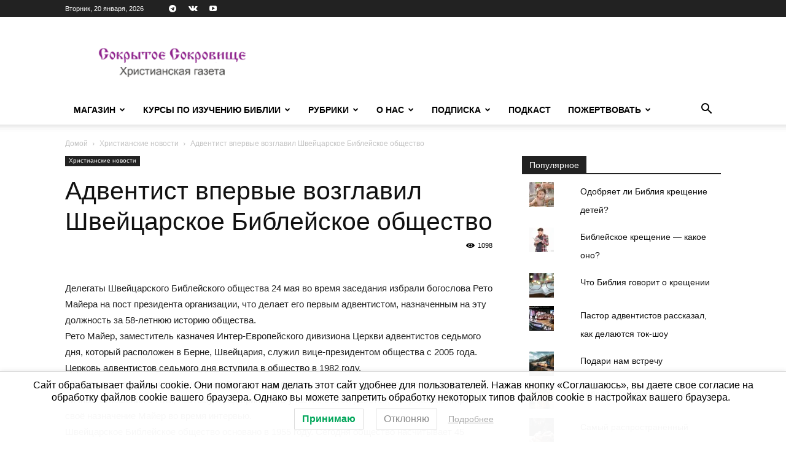

--- FILE ---
content_type: text/html; charset=UTF-8
request_url: https://sokrsokr.net/adventist-vpervyie-vozglavil/
body_size: 28436
content:
<!doctype html >
<!--[if IE 8]>    <html class="ie8" lang="en"> <![endif]-->
<!--[if IE 9]>    <html class="ie9" lang="en"> <![endif]-->
<!--[if gt IE 8]><!--> <html lang="ru-RU"> <!--<![endif]-->
<head>
    <title>Адвентист впервые возглавил Швейцарское Библейское общество | Сокрытое Сокровище</title>
    <meta charset="UTF-8" />
    <meta name="viewport" content="width=device-width, initial-scale=1.0">
    <link rel="pingback" href="https://sokrsokr.net/xmlrpc.php" />
    <script id="yookassa-own-payment-methods-head">
window.yookassaOwnPaymentMethods = ["yookassa_widget"];
</script>
<meta name='robots' content='max-image-preview:large' />
	<style>img:is([sizes="auto" i], [sizes^="auto," i]) { contain-intrinsic-size: 3000px 1500px }</style>
	<script>window._wca = window._wca || [];</script>
<link rel='dns-prefetch' href='//static.addtoany.com' />
<link rel='dns-prefetch' href='//stats.wp.com' />
<link rel='dns-prefetch' href='//fonts.googleapis.com' />
<link rel='dns-prefetch' href='//v0.wordpress.com' />
<link rel='preconnect' href='//i0.wp.com' />
<link rel="alternate" type="application/rss+xml" title="Сокрытое Сокровище &raquo; Лента" href="https://sokrsokr.net/feed/" />
<link rel="alternate" type="application/rss+xml" title="Сокрытое Сокровище &raquo; Лента комментариев" href="https://sokrsokr.net/comments/feed/" />
<script type="text/javascript">
/* <![CDATA[ */
window._wpemojiSettings = {"baseUrl":"https:\/\/s.w.org\/images\/core\/emoji\/16.0.1\/72x72\/","ext":".png","svgUrl":"https:\/\/s.w.org\/images\/core\/emoji\/16.0.1\/svg\/","svgExt":".svg","source":{"concatemoji":"https:\/\/sokrsokr.net\/wp-includes\/js\/wp-emoji-release.min.js?ver=288720c8b0eafe4014792e460dfece98"}};
/*! This file is auto-generated */
!function(s,n){var o,i,e;function c(e){try{var t={supportTests:e,timestamp:(new Date).valueOf()};sessionStorage.setItem(o,JSON.stringify(t))}catch(e){}}function p(e,t,n){e.clearRect(0,0,e.canvas.width,e.canvas.height),e.fillText(t,0,0);var t=new Uint32Array(e.getImageData(0,0,e.canvas.width,e.canvas.height).data),a=(e.clearRect(0,0,e.canvas.width,e.canvas.height),e.fillText(n,0,0),new Uint32Array(e.getImageData(0,0,e.canvas.width,e.canvas.height).data));return t.every(function(e,t){return e===a[t]})}function u(e,t){e.clearRect(0,0,e.canvas.width,e.canvas.height),e.fillText(t,0,0);for(var n=e.getImageData(16,16,1,1),a=0;a<n.data.length;a++)if(0!==n.data[a])return!1;return!0}function f(e,t,n,a){switch(t){case"flag":return n(e,"\ud83c\udff3\ufe0f\u200d\u26a7\ufe0f","\ud83c\udff3\ufe0f\u200b\u26a7\ufe0f")?!1:!n(e,"\ud83c\udde8\ud83c\uddf6","\ud83c\udde8\u200b\ud83c\uddf6")&&!n(e,"\ud83c\udff4\udb40\udc67\udb40\udc62\udb40\udc65\udb40\udc6e\udb40\udc67\udb40\udc7f","\ud83c\udff4\u200b\udb40\udc67\u200b\udb40\udc62\u200b\udb40\udc65\u200b\udb40\udc6e\u200b\udb40\udc67\u200b\udb40\udc7f");case"emoji":return!a(e,"\ud83e\udedf")}return!1}function g(e,t,n,a){var r="undefined"!=typeof WorkerGlobalScope&&self instanceof WorkerGlobalScope?new OffscreenCanvas(300,150):s.createElement("canvas"),o=r.getContext("2d",{willReadFrequently:!0}),i=(o.textBaseline="top",o.font="600 32px Arial",{});return e.forEach(function(e){i[e]=t(o,e,n,a)}),i}function t(e){var t=s.createElement("script");t.src=e,t.defer=!0,s.head.appendChild(t)}"undefined"!=typeof Promise&&(o="wpEmojiSettingsSupports",i=["flag","emoji"],n.supports={everything:!0,everythingExceptFlag:!0},e=new Promise(function(e){s.addEventListener("DOMContentLoaded",e,{once:!0})}),new Promise(function(t){var n=function(){try{var e=JSON.parse(sessionStorage.getItem(o));if("object"==typeof e&&"number"==typeof e.timestamp&&(new Date).valueOf()<e.timestamp+604800&&"object"==typeof e.supportTests)return e.supportTests}catch(e){}return null}();if(!n){if("undefined"!=typeof Worker&&"undefined"!=typeof OffscreenCanvas&&"undefined"!=typeof URL&&URL.createObjectURL&&"undefined"!=typeof Blob)try{var e="postMessage("+g.toString()+"("+[JSON.stringify(i),f.toString(),p.toString(),u.toString()].join(",")+"));",a=new Blob([e],{type:"text/javascript"}),r=new Worker(URL.createObjectURL(a),{name:"wpTestEmojiSupports"});return void(r.onmessage=function(e){c(n=e.data),r.terminate(),t(n)})}catch(e){}c(n=g(i,f,p,u))}t(n)}).then(function(e){for(var t in e)n.supports[t]=e[t],n.supports.everything=n.supports.everything&&n.supports[t],"flag"!==t&&(n.supports.everythingExceptFlag=n.supports.everythingExceptFlag&&n.supports[t]);n.supports.everythingExceptFlag=n.supports.everythingExceptFlag&&!n.supports.flag,n.DOMReady=!1,n.readyCallback=function(){n.DOMReady=!0}}).then(function(){return e}).then(function(){var e;n.supports.everything||(n.readyCallback(),(e=n.source||{}).concatemoji?t(e.concatemoji):e.wpemoji&&e.twemoji&&(t(e.twemoji),t(e.wpemoji)))}))}((window,document),window._wpemojiSettings);
/* ]]> */
</script>
<style id='wp-emoji-styles-inline-css' type='text/css'>

	img.wp-smiley, img.emoji {
		display: inline !important;
		border: none !important;
		box-shadow: none !important;
		height: 1em !important;
		width: 1em !important;
		margin: 0 0.07em !important;
		vertical-align: -0.1em !important;
		background: none !important;
		padding: 0 !important;
	}
</style>
<link rel='stylesheet' id='wp-block-library-css' href='https://sokrsokr.net/wp-includes/css/dist/block-library/style.min.css?ver=288720c8b0eafe4014792e460dfece98' type='text/css' media='all' />
<style id='classic-theme-styles-inline-css' type='text/css'>
/*! This file is auto-generated */
.wp-block-button__link{color:#fff;background-color:#32373c;border-radius:9999px;box-shadow:none;text-decoration:none;padding:calc(.667em + 2px) calc(1.333em + 2px);font-size:1.125em}.wp-block-file__button{background:#32373c;color:#fff;text-decoration:none}
</style>
<link rel='stylesheet' id='mediaelement-css' href='https://sokrsokr.net/wp-includes/js/mediaelement/mediaelementplayer-legacy.min.css?ver=4.2.17' type='text/css' media='all' />
<link rel='stylesheet' id='wp-mediaelement-css' href='https://sokrsokr.net/wp-includes/js/mediaelement/wp-mediaelement.min.css?ver=288720c8b0eafe4014792e460dfece98' type='text/css' media='all' />
<style id='jetpack-sharing-buttons-style-inline-css' type='text/css'>
.jetpack-sharing-buttons__services-list{display:flex;flex-direction:row;flex-wrap:wrap;gap:0;list-style-type:none;margin:5px;padding:0}.jetpack-sharing-buttons__services-list.has-small-icon-size{font-size:12px}.jetpack-sharing-buttons__services-list.has-normal-icon-size{font-size:16px}.jetpack-sharing-buttons__services-list.has-large-icon-size{font-size:24px}.jetpack-sharing-buttons__services-list.has-huge-icon-size{font-size:36px}@media print{.jetpack-sharing-buttons__services-list{display:none!important}}.editor-styles-wrapper .wp-block-jetpack-sharing-buttons{gap:0;padding-inline-start:0}ul.jetpack-sharing-buttons__services-list.has-background{padding:1.25em 2.375em}
</style>
<style id='global-styles-inline-css' type='text/css'>
:root{--wp--preset--aspect-ratio--square: 1;--wp--preset--aspect-ratio--4-3: 4/3;--wp--preset--aspect-ratio--3-4: 3/4;--wp--preset--aspect-ratio--3-2: 3/2;--wp--preset--aspect-ratio--2-3: 2/3;--wp--preset--aspect-ratio--16-9: 16/9;--wp--preset--aspect-ratio--9-16: 9/16;--wp--preset--color--black: #000000;--wp--preset--color--cyan-bluish-gray: #abb8c3;--wp--preset--color--white: #ffffff;--wp--preset--color--pale-pink: #f78da7;--wp--preset--color--vivid-red: #cf2e2e;--wp--preset--color--luminous-vivid-orange: #ff6900;--wp--preset--color--luminous-vivid-amber: #fcb900;--wp--preset--color--light-green-cyan: #7bdcb5;--wp--preset--color--vivid-green-cyan: #00d084;--wp--preset--color--pale-cyan-blue: #8ed1fc;--wp--preset--color--vivid-cyan-blue: #0693e3;--wp--preset--color--vivid-purple: #9b51e0;--wp--preset--gradient--vivid-cyan-blue-to-vivid-purple: linear-gradient(135deg,rgba(6,147,227,1) 0%,rgb(155,81,224) 100%);--wp--preset--gradient--light-green-cyan-to-vivid-green-cyan: linear-gradient(135deg,rgb(122,220,180) 0%,rgb(0,208,130) 100%);--wp--preset--gradient--luminous-vivid-amber-to-luminous-vivid-orange: linear-gradient(135deg,rgba(252,185,0,1) 0%,rgba(255,105,0,1) 100%);--wp--preset--gradient--luminous-vivid-orange-to-vivid-red: linear-gradient(135deg,rgba(255,105,0,1) 0%,rgb(207,46,46) 100%);--wp--preset--gradient--very-light-gray-to-cyan-bluish-gray: linear-gradient(135deg,rgb(238,238,238) 0%,rgb(169,184,195) 100%);--wp--preset--gradient--cool-to-warm-spectrum: linear-gradient(135deg,rgb(74,234,220) 0%,rgb(151,120,209) 20%,rgb(207,42,186) 40%,rgb(238,44,130) 60%,rgb(251,105,98) 80%,rgb(254,248,76) 100%);--wp--preset--gradient--blush-light-purple: linear-gradient(135deg,rgb(255,206,236) 0%,rgb(152,150,240) 100%);--wp--preset--gradient--blush-bordeaux: linear-gradient(135deg,rgb(254,205,165) 0%,rgb(254,45,45) 50%,rgb(107,0,62) 100%);--wp--preset--gradient--luminous-dusk: linear-gradient(135deg,rgb(255,203,112) 0%,rgb(199,81,192) 50%,rgb(65,88,208) 100%);--wp--preset--gradient--pale-ocean: linear-gradient(135deg,rgb(255,245,203) 0%,rgb(182,227,212) 50%,rgb(51,167,181) 100%);--wp--preset--gradient--electric-grass: linear-gradient(135deg,rgb(202,248,128) 0%,rgb(113,206,126) 100%);--wp--preset--gradient--midnight: linear-gradient(135deg,rgb(2,3,129) 0%,rgb(40,116,252) 100%);--wp--preset--font-size--small: 11px;--wp--preset--font-size--medium: 20px;--wp--preset--font-size--large: 32px;--wp--preset--font-size--x-large: 42px;--wp--preset--font-size--regular: 15px;--wp--preset--font-size--larger: 50px;--wp--preset--spacing--20: 0.44rem;--wp--preset--spacing--30: 0.67rem;--wp--preset--spacing--40: 1rem;--wp--preset--spacing--50: 1.5rem;--wp--preset--spacing--60: 2.25rem;--wp--preset--spacing--70: 3.38rem;--wp--preset--spacing--80: 5.06rem;--wp--preset--shadow--natural: 6px 6px 9px rgba(0, 0, 0, 0.2);--wp--preset--shadow--deep: 12px 12px 50px rgba(0, 0, 0, 0.4);--wp--preset--shadow--sharp: 6px 6px 0px rgba(0, 0, 0, 0.2);--wp--preset--shadow--outlined: 6px 6px 0px -3px rgba(255, 255, 255, 1), 6px 6px rgba(0, 0, 0, 1);--wp--preset--shadow--crisp: 6px 6px 0px rgba(0, 0, 0, 1);}:where(.is-layout-flex){gap: 0.5em;}:where(.is-layout-grid){gap: 0.5em;}body .is-layout-flex{display: flex;}.is-layout-flex{flex-wrap: wrap;align-items: center;}.is-layout-flex > :is(*, div){margin: 0;}body .is-layout-grid{display: grid;}.is-layout-grid > :is(*, div){margin: 0;}:where(.wp-block-columns.is-layout-flex){gap: 2em;}:where(.wp-block-columns.is-layout-grid){gap: 2em;}:where(.wp-block-post-template.is-layout-flex){gap: 1.25em;}:where(.wp-block-post-template.is-layout-grid){gap: 1.25em;}.has-black-color{color: var(--wp--preset--color--black) !important;}.has-cyan-bluish-gray-color{color: var(--wp--preset--color--cyan-bluish-gray) !important;}.has-white-color{color: var(--wp--preset--color--white) !important;}.has-pale-pink-color{color: var(--wp--preset--color--pale-pink) !important;}.has-vivid-red-color{color: var(--wp--preset--color--vivid-red) !important;}.has-luminous-vivid-orange-color{color: var(--wp--preset--color--luminous-vivid-orange) !important;}.has-luminous-vivid-amber-color{color: var(--wp--preset--color--luminous-vivid-amber) !important;}.has-light-green-cyan-color{color: var(--wp--preset--color--light-green-cyan) !important;}.has-vivid-green-cyan-color{color: var(--wp--preset--color--vivid-green-cyan) !important;}.has-pale-cyan-blue-color{color: var(--wp--preset--color--pale-cyan-blue) !important;}.has-vivid-cyan-blue-color{color: var(--wp--preset--color--vivid-cyan-blue) !important;}.has-vivid-purple-color{color: var(--wp--preset--color--vivid-purple) !important;}.has-black-background-color{background-color: var(--wp--preset--color--black) !important;}.has-cyan-bluish-gray-background-color{background-color: var(--wp--preset--color--cyan-bluish-gray) !important;}.has-white-background-color{background-color: var(--wp--preset--color--white) !important;}.has-pale-pink-background-color{background-color: var(--wp--preset--color--pale-pink) !important;}.has-vivid-red-background-color{background-color: var(--wp--preset--color--vivid-red) !important;}.has-luminous-vivid-orange-background-color{background-color: var(--wp--preset--color--luminous-vivid-orange) !important;}.has-luminous-vivid-amber-background-color{background-color: var(--wp--preset--color--luminous-vivid-amber) !important;}.has-light-green-cyan-background-color{background-color: var(--wp--preset--color--light-green-cyan) !important;}.has-vivid-green-cyan-background-color{background-color: var(--wp--preset--color--vivid-green-cyan) !important;}.has-pale-cyan-blue-background-color{background-color: var(--wp--preset--color--pale-cyan-blue) !important;}.has-vivid-cyan-blue-background-color{background-color: var(--wp--preset--color--vivid-cyan-blue) !important;}.has-vivid-purple-background-color{background-color: var(--wp--preset--color--vivid-purple) !important;}.has-black-border-color{border-color: var(--wp--preset--color--black) !important;}.has-cyan-bluish-gray-border-color{border-color: var(--wp--preset--color--cyan-bluish-gray) !important;}.has-white-border-color{border-color: var(--wp--preset--color--white) !important;}.has-pale-pink-border-color{border-color: var(--wp--preset--color--pale-pink) !important;}.has-vivid-red-border-color{border-color: var(--wp--preset--color--vivid-red) !important;}.has-luminous-vivid-orange-border-color{border-color: var(--wp--preset--color--luminous-vivid-orange) !important;}.has-luminous-vivid-amber-border-color{border-color: var(--wp--preset--color--luminous-vivid-amber) !important;}.has-light-green-cyan-border-color{border-color: var(--wp--preset--color--light-green-cyan) !important;}.has-vivid-green-cyan-border-color{border-color: var(--wp--preset--color--vivid-green-cyan) !important;}.has-pale-cyan-blue-border-color{border-color: var(--wp--preset--color--pale-cyan-blue) !important;}.has-vivid-cyan-blue-border-color{border-color: var(--wp--preset--color--vivid-cyan-blue) !important;}.has-vivid-purple-border-color{border-color: var(--wp--preset--color--vivid-purple) !important;}.has-vivid-cyan-blue-to-vivid-purple-gradient-background{background: var(--wp--preset--gradient--vivid-cyan-blue-to-vivid-purple) !important;}.has-light-green-cyan-to-vivid-green-cyan-gradient-background{background: var(--wp--preset--gradient--light-green-cyan-to-vivid-green-cyan) !important;}.has-luminous-vivid-amber-to-luminous-vivid-orange-gradient-background{background: var(--wp--preset--gradient--luminous-vivid-amber-to-luminous-vivid-orange) !important;}.has-luminous-vivid-orange-to-vivid-red-gradient-background{background: var(--wp--preset--gradient--luminous-vivid-orange-to-vivid-red) !important;}.has-very-light-gray-to-cyan-bluish-gray-gradient-background{background: var(--wp--preset--gradient--very-light-gray-to-cyan-bluish-gray) !important;}.has-cool-to-warm-spectrum-gradient-background{background: var(--wp--preset--gradient--cool-to-warm-spectrum) !important;}.has-blush-light-purple-gradient-background{background: var(--wp--preset--gradient--blush-light-purple) !important;}.has-blush-bordeaux-gradient-background{background: var(--wp--preset--gradient--blush-bordeaux) !important;}.has-luminous-dusk-gradient-background{background: var(--wp--preset--gradient--luminous-dusk) !important;}.has-pale-ocean-gradient-background{background: var(--wp--preset--gradient--pale-ocean) !important;}.has-electric-grass-gradient-background{background: var(--wp--preset--gradient--electric-grass) !important;}.has-midnight-gradient-background{background: var(--wp--preset--gradient--midnight) !important;}.has-small-font-size{font-size: var(--wp--preset--font-size--small) !important;}.has-medium-font-size{font-size: var(--wp--preset--font-size--medium) !important;}.has-large-font-size{font-size: var(--wp--preset--font-size--large) !important;}.has-x-large-font-size{font-size: var(--wp--preset--font-size--x-large) !important;}
:where(.wp-block-post-template.is-layout-flex){gap: 1.25em;}:where(.wp-block-post-template.is-layout-grid){gap: 1.25em;}
:where(.wp-block-columns.is-layout-flex){gap: 2em;}:where(.wp-block-columns.is-layout-grid){gap: 2em;}
:root :where(.wp-block-pullquote){font-size: 1.5em;line-height: 1.6;}
</style>
<link rel='stylesheet' id='woocommerce-layout-css' href='https://sokrsokr.net/wp-content/plugins/woocommerce/assets/css/woocommerce-layout.css?ver=10.2.2' type='text/css' media='all' />
<style id='woocommerce-layout-inline-css' type='text/css'>

	.infinite-scroll .woocommerce-pagination {
		display: none;
	}
</style>
<link rel='stylesheet' id='woocommerce-smallscreen-css' href='https://sokrsokr.net/wp-content/plugins/woocommerce/assets/css/woocommerce-smallscreen.css?ver=10.2.2' type='text/css' media='only screen and (max-width: 768px)' />
<link rel='stylesheet' id='woocommerce-general-css' href='https://sokrsokr.net/wp-content/plugins/woocommerce/assets/css/woocommerce.css?ver=10.2.2' type='text/css' media='all' />
<style id='woocommerce-inline-inline-css' type='text/css'>
.woocommerce form .form-row .required { visibility: visible; }
</style>
<link rel='stylesheet' id='lwpcng-main-css' href='https://sokrsokr.net/wp-content/plugins/luckywp-cookie-notice-gdpr/front/assets/main.min.css?ver=1.2.1' type='text/css' media='all' />
<link rel='stylesheet' id='brands-styles-css' href='https://sokrsokr.net/wp-content/plugins/woocommerce/assets/css/brands.css?ver=10.2.2' type='text/css' media='all' />
<link rel='stylesheet' id='wc-russian-post-checkout-style-css' href='https://sokrsokr.net/wp-content/plugins/woodev-russian-post/assets/css/frontend/checkout.css?ver=1.2.5.2' type='text/css' media='all' />
<link rel='stylesheet' id='td-plugin-multi-purpose-css' href='https://sokrsokr.net/wp-content/plugins/td-composer/td-multi-purpose/style.css?ver=492e3cf54bd42df3b24a3de8e2307cafx' type='text/css' media='all' />
<link rel='stylesheet' id='google-fonts-style-css' href='https://fonts.googleapis.com/css?family=Barlow%3A500%2C400&#038;display=swap&#038;ver=12.7.1' type='text/css' media='all' />
<link rel='stylesheet' id='td-theme-css' href='https://sokrsokr.net/wp-content/themes/Newspaper/style.css?ver=12.7.1' type='text/css' media='all' />
<style id='td-theme-inline-css' type='text/css'>@media (max-width:767px){.td-header-desktop-wrap{display:none}}@media (min-width:767px){.td-header-mobile-wrap{display:none}}</style>
<link rel='stylesheet' id='td-theme-child-css' href='https://sokrsokr.net/wp-content/themes/Newspaper_child/style.css?ver=12.7.1c' type='text/css' media='all' />
<link rel='stylesheet' id='td-theme-woo-css' href='https://sokrsokr.net/wp-content/themes/Newspaper/style-woocommerce.css?ver=9.0c' type='text/css' media='all' />
<link rel='stylesheet' id='addtoany-css' href='https://sokrsokr.net/wp-content/plugins/add-to-any/addtoany.min.css?ver=1.16' type='text/css' media='all' />
<link rel='stylesheet' id='td-legacy-framework-front-style-css' href='https://sokrsokr.net/wp-content/plugins/td-composer/legacy/Newspaper/assets/css/td_legacy_main.css?ver=492e3cf54bd42df3b24a3de8e2307cafx' type='text/css' media='all' />
<link rel='stylesheet' id='td-legacy-framework-woo-style-css' href='https://sokrsokr.net/wp-content/plugins/td-composer/legacy/Newspaper/assets/css/td_legacy_woocommerce.css?ver=288720c8b0eafe4014792e460dfece98' type='text/css' media='all' />
<link rel='stylesheet' id='td-standard-pack-framework-front-style-css' href='https://sokrsokr.net/wp-content/plugins/td-standard-pack/Newspaper/assets/css/td_standard_pack_main.css?ver=8ae1459a1d876d507918f73cef68310e' type='text/css' media='all' />
<link rel='stylesheet' id='tdb_style_cloud_templates_front-css' href='https://sokrsokr.net/wp-content/plugins/td-cloud-library/assets/css/tdb_main.css?ver=d578089f160957352b9b4ca6d880fd8f' type='text/css' media='all' />
<script type="text/javascript" id="addtoany-core-js-before">
/* <![CDATA[ */
window.a2a_config=window.a2a_config||{};a2a_config.callbacks=[];a2a_config.overlays=[];a2a_config.templates={};a2a_localize = {
	Share: "Отправить",
	Save: "Сохранить",
	Subscribe: "Подписаться",
	Email: "E-mail",
	Bookmark: "В закладки!",
	ShowAll: "Показать все",
	ShowLess: "Показать остальное",
	FindServices: "Найти сервис(ы)",
	FindAnyServiceToAddTo: "Найти сервис и добавить",
	PoweredBy: "Работает на",
	ShareViaEmail: "Поделиться по электронной почте",
	SubscribeViaEmail: "Подписаться по электронной почте",
	BookmarkInYourBrowser: "Добавить в закладки",
	BookmarkInstructions: "Нажмите Ctrl+D или \u2318+D, чтобы добавить страницу в закладки",
	AddToYourFavorites: "Добавить в Избранное",
	SendFromWebOrProgram: "Отправлять с любого email-адреса или email-программы",
	EmailProgram: "Почтовая программа",
	More: "Подробнее&#8230;",
	ThanksForSharing: "Спасибо, что поделились!",
	ThanksForFollowing: "Спасибо за подписку!"
};
/* ]]> */
</script>
<script type="text/javascript" defer src="https://static.addtoany.com/menu/page.js" id="addtoany-core-js"></script>
<script type="text/javascript" src="https://sokrsokr.net/wp-includes/js/jquery/jquery.min.js?ver=3.7.1" id="jquery-core-js"></script>
<script type="text/javascript" src="https://sokrsokr.net/wp-includes/js/jquery/jquery-migrate.min.js?ver=3.4.1" id="jquery-migrate-js"></script>
<script type="text/javascript" defer src="https://sokrsokr.net/wp-content/plugins/add-to-any/addtoany.min.js?ver=1.1" id="addtoany-jquery-js"></script>
<script type="text/javascript" src="https://sokrsokr.net/wp-content/plugins/woocommerce/assets/js/jquery-blockui/jquery.blockUI.min.js?ver=2.7.0-wc.10.2.2" id="jquery-blockui-js" defer="defer" data-wp-strategy="defer"></script>
<script type="text/javascript" id="wc-add-to-cart-js-extra">
/* <![CDATA[ */
var wc_add_to_cart_params = {"ajax_url":"\/wp-admin\/admin-ajax.php","wc_ajax_url":"\/?wc-ajax=%%endpoint%%","i18n_view_cart":"\u041f\u0440\u043e\u0441\u043c\u043e\u0442\u0440 \u043a\u043e\u0440\u0437\u0438\u043d\u044b","cart_url":"https:\/\/sokrsokr.net\/cart\/","is_cart":"","cart_redirect_after_add":"no"};
/* ]]> */
</script>
<script type="text/javascript" src="https://sokrsokr.net/wp-content/plugins/woocommerce/assets/js/frontend/add-to-cart.min.js?ver=10.2.2" id="wc-add-to-cart-js" defer="defer" data-wp-strategy="defer"></script>
<script type="text/javascript" src="https://sokrsokr.net/wp-content/plugins/woocommerce/assets/js/js-cookie/js.cookie.min.js?ver=2.1.4-wc.10.2.2" id="js-cookie-js" defer="defer" data-wp-strategy="defer"></script>
<script type="text/javascript" id="woocommerce-js-extra">
/* <![CDATA[ */
var woocommerce_params = {"ajax_url":"\/wp-admin\/admin-ajax.php","wc_ajax_url":"\/?wc-ajax=%%endpoint%%","i18n_password_show":"\u041f\u043e\u043a\u0430\u0437\u0430\u0442\u044c \u043f\u0430\u0440\u043e\u043b\u044c","i18n_password_hide":"\u0421\u043a\u0440\u044b\u0442\u044c \u043f\u0430\u0440\u043e\u043b\u044c"};
/* ]]> */
</script>
<script type="text/javascript" src="https://sokrsokr.net/wp-content/plugins/woocommerce/assets/js/frontend/woocommerce.min.js?ver=10.2.2" id="woocommerce-js" defer="defer" data-wp-strategy="defer"></script>
<script type="text/javascript" src="https://sokrsokr.net/wp-content/plugins/luckywp-cookie-notice-gdpr/front/assets/main.min.js?ver=1.2.1" id="lwpcng-main-js"></script>
<script type="text/javascript" src="https://stats.wp.com/s-202604.js" id="woocommerce-analytics-js" defer="defer" data-wp-strategy="defer"></script>
<link rel="https://api.w.org/" href="https://sokrsokr.net/wp-json/" /><link rel="alternate" title="JSON" type="application/json" href="https://sokrsokr.net/wp-json/wp/v2/posts/15752" /><link rel="canonical" href="https://sokrsokr.net/adventist-vpervyie-vozglavil/" />
<link rel="alternate" title="oEmbed (JSON)" type="application/json+oembed" href="https://sokrsokr.net/wp-json/oembed/1.0/embed?url=https%3A%2F%2Fsokrsokr.net%2Fadventist-vpervyie-vozglavil%2F" />
<link rel="alternate" title="oEmbed (XML)" type="text/xml+oembed" href="https://sokrsokr.net/wp-json/oembed/1.0/embed?url=https%3A%2F%2Fsokrsokr.net%2Fadventist-vpervyie-vozglavil%2F&#038;format=xml" />
	<style>img#wpstats{display:none}</style>
		    <script>
        window.tdb_global_vars = {"wpRestUrl":"https:\/\/sokrsokr.net\/wp-json\/","permalinkStructure":"\/%postname%\/"};
        window.tdb_p_autoload_vars = {"isAjax":false,"isAdminBarShowing":false,"autoloadStatus":"off","origPostEditUrl":null};
    </script>
    
    <style id="tdb-global-colors">:root{--lc-contrast-co1:#ffd988;--lc-contrast-co2:#f5ad5f;--lc-white:#FFFFFF;--lc-lgrey:#EDEEEE;--lc-lgrey-c1:#cedfea;--lc-mgrey:#C1C6CA;--lc-primary:#48b0f2;--lc-lprimary:#94d5ff;--lc-dprimary:#007ac8;--lc-black:#18242c;--lc-greyish:#EEF0F4;--lc-dark-blue:#0F4A71;--lc-dark-grey:#969FA4;--lc-darker-blue:#0D3A55;--doc-custom-color-1:#3A454E;--doc-custom-color-2:#2CC8B3;--doc-custom-color-3:#9BA1A8;--doc-custom-color-4:#EFF3F4;--doc-custom-color-5:#F7F9F9}</style>

    
	            <style id="tdb-global-fonts">
                
:root{--sans-serif:Barlow;--serif:Faustina;--doc-global-font-1:Outfit;}
            </style>
            	<noscript><style>.woocommerce-product-gallery{ opacity: 1 !important; }</style></noscript>
	
<!-- Jetpack Open Graph Tags -->
<meta property="og:type" content="article" />
<meta property="og:title" content="Адвентист впервые возглавил Швейцарское Библейское общество" />
<meta property="og:url" content="https://sokrsokr.net/adventist-vpervyie-vozglavil/" />
<meta property="og:description" content="Делегаты Швейцарского Библейского общества 24 мая во время заседания избрали богослова Рето Майера на пост президента организации, что делает его первым адвентистом, назначенным на эту должность за…" />
<meta property="article:published_time" content="2013-08-01T10:14:51+00:00" />
<meta property="article:modified_time" content="2013-08-01T10:14:51+00:00" />
<meta property="og:site_name" content="Сокрытое Сокровище" />
<meta property="og:image" content="https://i0.wp.com/sokrsokr.net/wp-content/uploads/2020/06/cropped-%D0%BB%D0%BE%D0%B3%D0%BE-%D0%B4%D0%BB%D1%8F-%D1%81%D0%B0%D0%B9%D1%82%D0%B0-1.jpg?fit=512%2C512&#038;ssl=1" />
<meta property="og:image:width" content="512" />
<meta property="og:image:height" content="512" />
<meta property="og:image:alt" content="" />
<meta property="og:locale" content="ru_RU" />
<meta name="twitter:text:title" content="Адвентист впервые возглавил Швейцарское Библейское общество" />
<meta name="twitter:image" content="https://i0.wp.com/sokrsokr.net/wp-content/uploads/2020/06/cropped-%D0%BB%D0%BE%D0%B3%D0%BE-%D0%B4%D0%BB%D1%8F-%D1%81%D0%B0%D0%B9%D1%82%D0%B0-1.jpg?fit=240%2C240&amp;ssl=1" />
<meta name="twitter:card" content="summary" />

<!-- End Jetpack Open Graph Tags -->

<!-- JS generated by theme -->

<script type="text/javascript" id="td-generated-header-js">
    
    

	    var tdBlocksArray = []; //here we store all the items for the current page

	    // td_block class - each ajax block uses a object of this class for requests
	    function tdBlock() {
		    this.id = '';
		    this.block_type = 1; //block type id (1-234 etc)
		    this.atts = '';
		    this.td_column_number = '';
		    this.td_current_page = 1; //
		    this.post_count = 0; //from wp
		    this.found_posts = 0; //from wp
		    this.max_num_pages = 0; //from wp
		    this.td_filter_value = ''; //current live filter value
		    this.is_ajax_running = false;
		    this.td_user_action = ''; // load more or infinite loader (used by the animation)
		    this.header_color = '';
		    this.ajax_pagination_infinite_stop = ''; //show load more at page x
	    }

        // td_js_generator - mini detector
        ( function () {
            var htmlTag = document.getElementsByTagName("html")[0];

	        if ( navigator.userAgent.indexOf("MSIE 10.0") > -1 ) {
                htmlTag.className += ' ie10';
            }

            if ( !!navigator.userAgent.match(/Trident.*rv\:11\./) ) {
                htmlTag.className += ' ie11';
            }

	        if ( navigator.userAgent.indexOf("Edge") > -1 ) {
                htmlTag.className += ' ieEdge';
            }

            if ( /(iPad|iPhone|iPod)/g.test(navigator.userAgent) ) {
                htmlTag.className += ' td-md-is-ios';
            }

            var user_agent = navigator.userAgent.toLowerCase();
            if ( user_agent.indexOf("android") > -1 ) {
                htmlTag.className += ' td-md-is-android';
            }

            if ( -1 !== navigator.userAgent.indexOf('Mac OS X')  ) {
                htmlTag.className += ' td-md-is-os-x';
            }

            if ( /chrom(e|ium)/.test(navigator.userAgent.toLowerCase()) ) {
               htmlTag.className += ' td-md-is-chrome';
            }

            if ( -1 !== navigator.userAgent.indexOf('Firefox') ) {
                htmlTag.className += ' td-md-is-firefox';
            }

            if ( -1 !== navigator.userAgent.indexOf('Safari') && -1 === navigator.userAgent.indexOf('Chrome') ) {
                htmlTag.className += ' td-md-is-safari';
            }

            if( -1 !== navigator.userAgent.indexOf('IEMobile') ){
                htmlTag.className += ' td-md-is-iemobile';
            }

        })();

        var tdLocalCache = {};

        ( function () {
            "use strict";

            tdLocalCache = {
                data: {},
                remove: function (resource_id) {
                    delete tdLocalCache.data[resource_id];
                },
                exist: function (resource_id) {
                    return tdLocalCache.data.hasOwnProperty(resource_id) && tdLocalCache.data[resource_id] !== null;
                },
                get: function (resource_id) {
                    return tdLocalCache.data[resource_id];
                },
                set: function (resource_id, cachedData) {
                    tdLocalCache.remove(resource_id);
                    tdLocalCache.data[resource_id] = cachedData;
                }
            };
        })();

    
    
var td_viewport_interval_list=[{"limitBottom":767,"sidebarWidth":228},{"limitBottom":1018,"sidebarWidth":300},{"limitBottom":1140,"sidebarWidth":324}];
var td_animation_stack_effect="type1";
var tds_animation_stack=true;
var td_animation_stack_specific_selectors=".entry-thumb, img[class*=\"wp-image-\"], a.td-sml-link-to-image > img, .td-lazy-img";
var td_animation_stack_general_selectors=".td-animation-stack .entry-thumb, .post .entry-thumb, .post img[class*=\"wp-image-\"], .post a.td-sml-link-to-image > img, .td-animation-stack .td-lazy-img";
var tds_general_modal_image="yes";
var tds_video_scroll="enabled";
var tds_video_playing_one="enabled";
var tds_video_pause_hidden="enabled";
var tds_video_lazy="enabled";
var tdc_is_installed="yes";
var tdc_domain_active=false;
var td_ajax_url="https:\/\/sokrsokr.net\/wp-admin\/admin-ajax.php?td_theme_name=Newspaper&v=12.7.1";
var td_get_template_directory_uri="https:\/\/sokrsokr.net\/wp-content\/plugins\/td-composer\/legacy\/common";
var tds_snap_menu="snap";
var tds_logo_on_sticky="";
var tds_header_style="";
var td_please_wait="\u041f\u043e\u0436\u0430\u043b\u0443\u0439\u0441\u0442\u0430, \u043f\u043e\u0434\u043e\u0436\u0434\u0438\u0442\u0435...";
var td_email_user_pass_incorrect="\u041d\u0435\u0432\u0435\u0440\u043d\u043e\u0435 \u0438\u043c\u044f \u043f\u043e\u043b\u044c\u0437\u043e\u0432\u0430\u0442\u0435\u043b\u044f \u0438\u043b\u0438 \u043f\u0430\u0440\u043e\u043b\u044c!";
var td_email_user_incorrect="\u041d\u0435\u0432\u0435\u0440\u043d\u044b\u0439 \u0430\u0434\u0440\u0435\u0441 \u044d\u043b\u0435\u043a\u0442\u0440\u043e\u043d\u043d\u043e\u0439 \u043f\u043e\u0447\u0442\u044b \u0438\u043b\u0438 \u043f\u0430\u0440\u043e\u043b\u044c!";
var td_email_incorrect="\u041d\u0435\u0432\u0435\u0440\u043d\u044b\u0439 \u0430\u0434\u0440\u0435\u0441 \u044d\u043b\u0435\u043a\u0442\u0440\u043e\u043d\u043d\u043e\u0439 \u043f\u043e\u0447\u0442\u044b!";
var td_user_incorrect="Username incorrect!";
var td_email_user_empty="Email or username empty!";
var td_pass_empty="Pass empty!";
var td_pass_pattern_incorrect="Invalid Pass Pattern!";
var td_retype_pass_incorrect="Retyped Pass incorrect!";
var tds_more_articles_on_post_enable="show";
var tds_more_articles_on_post_time_to_wait="3";
var tds_more_articles_on_post_pages_distance_from_top=0;
var tds_captcha="";
var tds_theme_color_site_wide="#9b4be5";
var tds_smart_sidebar="enabled";
var tdThemeName="Newspaper";
var tdThemeNameWl="Newspaper";
var td_magnific_popup_translation_tPrev="\u041f\u0440\u0435\u0434\u044b\u0434\u0443\u0449\u0438\u0439 (\u041a\u043d\u043e\u043f\u043a\u0430 \u0432\u043b\u0435\u0432\u043e)";
var td_magnific_popup_translation_tNext="\u0421\u043b\u0435\u0434\u0443\u044e\u0449\u0438\u0439 (\u041a\u043d\u043e\u043f\u043a\u0430 \u0432\u043f\u0440\u0430\u0432\u043e)";
var td_magnific_popup_translation_tCounter="%curr% \u0438\u0437 %total%";
var td_magnific_popup_translation_ajax_tError="\u0421\u043e\u0434\u0435\u0440\u0436\u0438\u043c\u043e\u0435 %url% \u043d\u0435 \u043c\u043e\u0436\u0435\u0442 \u0431\u044b\u0442\u044c \u0437\u0430\u0433\u0440\u0443\u0436\u0435\u043d\u043e.";
var td_magnific_popup_translation_image_tError="\u0418\u0437\u043e\u0431\u0440\u0430\u0436\u0435\u043d\u0438\u0435 #%curr% \u043d\u0435 \u0443\u0434\u0430\u043b\u043e\u0441\u044c \u0437\u0430\u0433\u0440\u0443\u0437\u0438\u0442\u044c.";
var tdBlockNonce="9f72186743";
var tdMobileMenu="enabled";
var tdMobileSearch="enabled";
var tdDateNamesI18n={"month_names":["\u042f\u043d\u0432\u0430\u0440\u044c","\u0424\u0435\u0432\u0440\u0430\u043b\u044c","\u041c\u0430\u0440\u0442","\u0410\u043f\u0440\u0435\u043b\u044c","\u041c\u0430\u0439","\u0418\u044e\u043d\u044c","\u0418\u044e\u043b\u044c","\u0410\u0432\u0433\u0443\u0441\u0442","\u0421\u0435\u043d\u0442\u044f\u0431\u0440\u044c","\u041e\u043a\u0442\u044f\u0431\u0440\u044c","\u041d\u043e\u044f\u0431\u0440\u044c","\u0414\u0435\u043a\u0430\u0431\u0440\u044c"],"month_names_short":["\u042f\u043d\u0432","\u0424\u0435\u0432","\u041c\u0430\u0440","\u0410\u043f\u0440","\u041c\u0430\u0439","\u0418\u044e\u043d","\u0418\u044e\u043b","\u0410\u0432\u0433","\u0421\u0435\u043d","\u041e\u043a\u0442","\u041d\u043e\u044f","\u0414\u0435\u043a"],"day_names":["\u0412\u043e\u0441\u043a\u0440\u0435\u0441\u0435\u043d\u044c\u0435","\u041f\u043e\u043d\u0435\u0434\u0435\u043b\u044c\u043d\u0438\u043a","\u0412\u0442\u043e\u0440\u043d\u0438\u043a","\u0421\u0440\u0435\u0434\u0430","\u0427\u0435\u0442\u0432\u0435\u0440\u0433","\u041f\u044f\u0442\u043d\u0438\u0446\u0430","\u0421\u0443\u0431\u0431\u043e\u0442\u0430"],"day_names_short":["\u0412\u0441","\u041f\u043d","\u0412\u0442","\u0421\u0440","\u0427\u0442","\u041f\u0442","\u0421\u0431"]};
var tdb_modal_confirm="\u0441\u043e\u0445\u0440\u0430\u043d\u044f\u0442\u044c";
var tdb_modal_cancel="\u043e\u0442\u043c\u0435\u043d\u0430";
var tdb_modal_confirm_alt="\u0434\u0430";
var tdb_modal_cancel_alt="\u043d\u0435\u0442";
var td_deploy_mode="deploy";
var td_ad_background_click_link="";
var td_ad_background_click_target="";
</script>


<!-- Header style compiled by theme -->

<style>.td-page-content p,.td-page-content li,.td-page-content .td_block_text_with_title,.wpb_text_column p{line-height:22px}:root{--td_excl_label:'ЭКСКЛЮЗИВНЫЙ';--td_theme_color:#9b4be5;--td_slider_text:rgba(155,75,229,0.7)}.td-header-style-12 .td-header-menu-wrap-full,.td-header-style-12 .td-affix,.td-grid-style-1.td-hover-1 .td-big-grid-post:hover .td-post-category,.td-grid-style-5.td-hover-1 .td-big-grid-post:hover .td-post-category,.td_category_template_3 .td-current-sub-category,.td_category_template_8 .td-category-header .td-category a.td-current-sub-category,.td_category_template_4 .td-category-siblings .td-category a:hover,.td_block_big_grid_9.td-grid-style-1 .td-post-category,.td_block_big_grid_9.td-grid-style-5 .td-post-category,.td-grid-style-6.td-hover-1 .td-module-thumb:after,.tdm-menu-active-style5 .td-header-menu-wrap .sf-menu>.current-menu-item>a,.tdm-menu-active-style5 .td-header-menu-wrap .sf-menu>.current-menu-ancestor>a,.tdm-menu-active-style5 .td-header-menu-wrap .sf-menu>.current-category-ancestor>a,.tdm-menu-active-style5 .td-header-menu-wrap .sf-menu>li>a:hover,.tdm-menu-active-style5 .td-header-menu-wrap .sf-menu>.sfHover>a{background-color:#9b4be5}.td_mega_menu_sub_cats .cur-sub-cat,.td-mega-span h3 a:hover,.td_mod_mega_menu:hover .entry-title a,.header-search-wrap .result-msg a:hover,.td-header-top-menu .td-drop-down-search .td_module_wrap:hover .entry-title a,.td-header-top-menu .td-icon-search:hover,.td-header-wrap .result-msg a:hover,.top-header-menu li a:hover,.top-header-menu .current-menu-item>a,.top-header-menu .current-menu-ancestor>a,.top-header-menu .current-category-ancestor>a,.td-social-icon-wrap>a:hover,.td-header-sp-top-widget .td-social-icon-wrap a:hover,.td_mod_related_posts:hover h3>a,.td-post-template-11 .td-related-title .td-related-left:hover,.td-post-template-11 .td-related-title .td-related-right:hover,.td-post-template-11 .td-related-title .td-cur-simple-item,.td-post-template-11 .td_block_related_posts .td-next-prev-wrap a:hover,.td-category-header .td-pulldown-category-filter-link:hover,.td-category-siblings .td-subcat-dropdown a:hover,.td-category-siblings .td-subcat-dropdown a.td-current-sub-category,.footer-text-wrap .footer-email-wrap a,.footer-social-wrap a:hover,.td_module_17 .td-read-more a:hover,.td_module_18 .td-read-more a:hover,.td_module_19 .td-post-author-name a:hover,.td-pulldown-syle-2 .td-subcat-dropdown:hover .td-subcat-more span,.td-pulldown-syle-2 .td-subcat-dropdown:hover .td-subcat-more i,.td-pulldown-syle-3 .td-subcat-dropdown:hover .td-subcat-more span,.td-pulldown-syle-3 .td-subcat-dropdown:hover .td-subcat-more i,.tdm-menu-active-style3 .tdm-header.td-header-wrap .sf-menu>.current-category-ancestor>a,.tdm-menu-active-style3 .tdm-header.td-header-wrap .sf-menu>.current-menu-ancestor>a,.tdm-menu-active-style3 .tdm-header.td-header-wrap .sf-menu>.current-menu-item>a,.tdm-menu-active-style3 .tdm-header.td-header-wrap .sf-menu>.sfHover>a,.tdm-menu-active-style3 .tdm-header.td-header-wrap .sf-menu>li>a:hover{color:#9b4be5}.td-mega-menu-page .wpb_content_element ul li a:hover,.td-theme-wrap .td-aj-search-results .td_module_wrap:hover .entry-title a,.td-theme-wrap .header-search-wrap .result-msg a:hover{color:#9b4be5!important}.td_category_template_8 .td-category-header .td-category a.td-current-sub-category,.td_category_template_4 .td-category-siblings .td-category a:hover,.tdm-menu-active-style4 .tdm-header .sf-menu>.current-menu-item>a,.tdm-menu-active-style4 .tdm-header .sf-menu>.current-menu-ancestor>a,.tdm-menu-active-style4 .tdm-header .sf-menu>.current-category-ancestor>a,.tdm-menu-active-style4 .tdm-header .sf-menu>li>a:hover,.tdm-menu-active-style4 .tdm-header .sf-menu>.sfHover>a{border-color:#9b4be5}.td-page-content p,.td-page-content li,.td-page-content .td_block_text_with_title,.wpb_text_column p{line-height:22px}:root{--td_excl_label:'ЭКСКЛЮЗИВНЫЙ';--td_theme_color:#9b4be5;--td_slider_text:rgba(155,75,229,0.7)}.td-header-style-12 .td-header-menu-wrap-full,.td-header-style-12 .td-affix,.td-grid-style-1.td-hover-1 .td-big-grid-post:hover .td-post-category,.td-grid-style-5.td-hover-1 .td-big-grid-post:hover .td-post-category,.td_category_template_3 .td-current-sub-category,.td_category_template_8 .td-category-header .td-category a.td-current-sub-category,.td_category_template_4 .td-category-siblings .td-category a:hover,.td_block_big_grid_9.td-grid-style-1 .td-post-category,.td_block_big_grid_9.td-grid-style-5 .td-post-category,.td-grid-style-6.td-hover-1 .td-module-thumb:after,.tdm-menu-active-style5 .td-header-menu-wrap .sf-menu>.current-menu-item>a,.tdm-menu-active-style5 .td-header-menu-wrap .sf-menu>.current-menu-ancestor>a,.tdm-menu-active-style5 .td-header-menu-wrap .sf-menu>.current-category-ancestor>a,.tdm-menu-active-style5 .td-header-menu-wrap .sf-menu>li>a:hover,.tdm-menu-active-style5 .td-header-menu-wrap .sf-menu>.sfHover>a{background-color:#9b4be5}.td_mega_menu_sub_cats .cur-sub-cat,.td-mega-span h3 a:hover,.td_mod_mega_menu:hover .entry-title a,.header-search-wrap .result-msg a:hover,.td-header-top-menu .td-drop-down-search .td_module_wrap:hover .entry-title a,.td-header-top-menu .td-icon-search:hover,.td-header-wrap .result-msg a:hover,.top-header-menu li a:hover,.top-header-menu .current-menu-item>a,.top-header-menu .current-menu-ancestor>a,.top-header-menu .current-category-ancestor>a,.td-social-icon-wrap>a:hover,.td-header-sp-top-widget .td-social-icon-wrap a:hover,.td_mod_related_posts:hover h3>a,.td-post-template-11 .td-related-title .td-related-left:hover,.td-post-template-11 .td-related-title .td-related-right:hover,.td-post-template-11 .td-related-title .td-cur-simple-item,.td-post-template-11 .td_block_related_posts .td-next-prev-wrap a:hover,.td-category-header .td-pulldown-category-filter-link:hover,.td-category-siblings .td-subcat-dropdown a:hover,.td-category-siblings .td-subcat-dropdown a.td-current-sub-category,.footer-text-wrap .footer-email-wrap a,.footer-social-wrap a:hover,.td_module_17 .td-read-more a:hover,.td_module_18 .td-read-more a:hover,.td_module_19 .td-post-author-name a:hover,.td-pulldown-syle-2 .td-subcat-dropdown:hover .td-subcat-more span,.td-pulldown-syle-2 .td-subcat-dropdown:hover .td-subcat-more i,.td-pulldown-syle-3 .td-subcat-dropdown:hover .td-subcat-more span,.td-pulldown-syle-3 .td-subcat-dropdown:hover .td-subcat-more i,.tdm-menu-active-style3 .tdm-header.td-header-wrap .sf-menu>.current-category-ancestor>a,.tdm-menu-active-style3 .tdm-header.td-header-wrap .sf-menu>.current-menu-ancestor>a,.tdm-menu-active-style3 .tdm-header.td-header-wrap .sf-menu>.current-menu-item>a,.tdm-menu-active-style3 .tdm-header.td-header-wrap .sf-menu>.sfHover>a,.tdm-menu-active-style3 .tdm-header.td-header-wrap .sf-menu>li>a:hover{color:#9b4be5}.td-mega-menu-page .wpb_content_element ul li a:hover,.td-theme-wrap .td-aj-search-results .td_module_wrap:hover .entry-title a,.td-theme-wrap .header-search-wrap .result-msg a:hover{color:#9b4be5!important}.td_category_template_8 .td-category-header .td-category a.td-current-sub-category,.td_category_template_4 .td-category-siblings .td-category a:hover,.tdm-menu-active-style4 .tdm-header .sf-menu>.current-menu-item>a,.tdm-menu-active-style4 .tdm-header .sf-menu>.current-menu-ancestor>a,.tdm-menu-active-style4 .tdm-header .sf-menu>.current-category-ancestor>a,.tdm-menu-active-style4 .tdm-header .sf-menu>li>a:hover,.tdm-menu-active-style4 .tdm-header .sf-menu>.sfHover>a{border-color:#9b4be5}</style>

<!-- Yandex.Metrika counter -->
<script type="text/javascript" >
   (function(m,e,t,r,i,k,a){m[i]=m[i]||function(){(m[i].a=m[i].a||[]).push(arguments)};
   m[i].l=1*new Date();
   for (var j = 0; j < document.scripts.length; j++) {if (document.scripts[j].src === r) { return; }}
   k=e.createElement(t),a=e.getElementsByTagName(t)[0],k.async=1,k.src=r,a.parentNode.insertBefore(k,a)})
   (window, document, "script", "https://mc.yandex.ru/metrika/tag.js", "ym");

   ym(18495322, "init", {
        clickmap:true,
        trackLinks:true,
        accurateTrackBounce:true,
        webvisor:true,
        ecommerce:"dataLayer"
   });
</script>
<noscript><div><img src="https://mc.yandex.ru/watch/18495322" style="position:absolute; left:-9999px;" alt="" /></div></noscript>
<!-- /Yandex.Metrika counter -->


<script type="application/ld+json">
    {
        "@context": "https://schema.org",
        "@type": "BreadcrumbList",
        "itemListElement": [
            {
                "@type": "ListItem",
                "position": 1,
                "item": {
                    "@type": "WebSite",
                    "@id": "https://sokrsokr.net/",
                    "name": "Домой"
                }
            },
            {
                "@type": "ListItem",
                "position": 2,
                    "item": {
                    "@type": "WebPage",
                    "@id": "https://sokrsokr.net/news/",
                    "name": "Христианские новости"
                }
            }
            ,{
                "@type": "ListItem",
                "position": 3,
                    "item": {
                    "@type": "WebPage",
                    "@id": "https://sokrsokr.net/adventist-vpervyie-vozglavil/",
                    "name": "Адвентист впервые возглавил Швейцарское Библейское общество"                                
                }
            }    
        ]
    }
</script>
<link rel="icon" href="https://i0.wp.com/sokrsokr.net/wp-content/uploads/2020/06/cropped-%D0%BB%D0%BE%D0%B3%D0%BE-%D0%B4%D0%BB%D1%8F-%D1%81%D0%B0%D0%B9%D1%82%D0%B0-1.jpg?fit=32%2C32&#038;ssl=1" sizes="32x32" />
<link rel="icon" href="https://i0.wp.com/sokrsokr.net/wp-content/uploads/2020/06/cropped-%D0%BB%D0%BE%D0%B3%D0%BE-%D0%B4%D0%BB%D1%8F-%D1%81%D0%B0%D0%B9%D1%82%D0%B0-1.jpg?fit=192%2C192&#038;ssl=1" sizes="192x192" />
<link rel="apple-touch-icon" href="https://i0.wp.com/sokrsokr.net/wp-content/uploads/2020/06/cropped-%D0%BB%D0%BE%D0%B3%D0%BE-%D0%B4%D0%BB%D1%8F-%D1%81%D0%B0%D0%B9%D1%82%D0%B0-1.jpg?fit=180%2C180&#038;ssl=1" />
<meta name="msapplication-TileImage" content="https://i0.wp.com/sokrsokr.net/wp-content/uploads/2020/06/cropped-%D0%BB%D0%BE%D0%B3%D0%BE-%D0%B4%D0%BB%D1%8F-%D1%81%D0%B0%D0%B9%D1%82%D0%B0-1.jpg?fit=270%2C270&#038;ssl=1" />

<!-- Button style compiled by theme -->

<style>.tdm-btn-style1{background-color:#9b4be5}.tdm-btn-style2:before{border-color:#9b4be5}.tdm-btn-style2{color:#9b4be5}.tdm-btn-style3{-webkit-box-shadow:0 2px 16px #9b4be5;-moz-box-shadow:0 2px 16px #9b4be5;box-shadow:0 2px 16px #9b4be5}.tdm-btn-style3:hover{-webkit-box-shadow:0 4px 26px #9b4be5;-moz-box-shadow:0 4px 26px #9b4be5;box-shadow:0 4px 26px #9b4be5}</style>

	<style id="tdw-css-placeholder"></style></head>

<body data-rsssl=1 class="wp-singular post-template-default single single-post postid-15752 single-format-standard wp-theme-Newspaper wp-child-theme-Newspaper_child theme-Newspaper td-standard-pack woocommerce-no-js adventist-vpervyie-vozglavil global-block-template-1  tdc-footer-template td-animation-stack-type1 td-full-layout" itemscope="itemscope" itemtype="https://schema.org/WebPage">

<div class="td-scroll-up" data-style="style1"><i class="td-icon-menu-up"></i></div>
    <div class="td-menu-background" style="visibility:hidden"></div>
<div id="td-mobile-nav" style="visibility:hidden">
    <div class="td-mobile-container">
        <!-- mobile menu top section -->
        <div class="td-menu-socials-wrap">
            <!-- socials -->
            <div class="td-menu-socials">
                
        <span class="td-social-icon-wrap">
            <a target="_blank" href="https://t.me/sokr7d" title="Telegram">
                <i class="td-icon-font td-icon-telegram"></i>
                <span style="display: none">Telegram</span>
            </a>
        </span>
        <span class="td-social-icon-wrap">
            <a target="_blank" href="https://vk.com/sokritoe" title="VKontakte">
                <i class="td-icon-font td-icon-vk"></i>
                <span style="display: none">VKontakte</span>
            </a>
        </span>
        <span class="td-social-icon-wrap">
            <a target="_blank" href="https://rutube.ru/channel/24208410/" title="Youtube">
                <i class="td-icon-font td-icon-youtube"></i>
                <span style="display: none">Youtube</span>
            </a>
        </span>            </div>
            <!-- close button -->
            <div class="td-mobile-close">
                <span><i class="td-icon-close-mobile"></i></span>
            </div>
        </div>

        <!-- login section -->
        
        <!-- menu section -->
        <div class="td-mobile-content">
            <div class="menu-header-container"><ul id="menu-header" class="td-mobile-main-menu"><li id="menu-item-50460" class="menu-item menu-item-type-post_type menu-item-object-page menu-item-has-children menu-item-first menu-item-50460"><a href="https://sokrsokr.net/shop/">Магазин<i class="td-icon-menu-right td-element-after"></i></a>
<ul class="sub-menu">
	<li id="menu-item-60243" class="menu-item menu-item-type-post_type menu-item-object-post menu-item-60243"><a href="https://sokrsokr.net/catalog/">Каталог редакции Сокрытое Сокровище</a></li>
</ul>
</li>
<li id="menu-item-50465" class="menu-item menu-item-type-post_type menu-item-object-page menu-item-has-children menu-item-50465"><a href="https://sokrsokr.net/kursy-po-izucheniyu-biblii/">Курсы по изучению Библии<i class="td-icon-menu-right td-element-after"></i></a>
<ul class="sub-menu">
	<li id="menu-item-50466" class="menu-item menu-item-type-post_type menu-item-object-page menu-item-50466"><a href="https://sokrsokr.net/ebible/">Скачать Библию</a></li>
	<li id="menu-item-50467" class="menu-item menu-item-type-post_type menu-item-object-page menu-item-50467"><a href="https://sokrsokr.net/bible/">Библия онлайн</a></li>
	<li id="menu-item-50468" class="menu-item menu-item-type-post_type menu-item-object-page menu-item-50468"><a href="https://sokrsokr.net/kursy-po-izucheniyu-biblii/">Курсы по изучению Библии</a></li>
</ul>
</li>
<li id="menu-item-55200" class="menu-item menu-item-type-taxonomy menu-item-object-category menu-item-has-children menu-item-55200"><a href="https://sokrsokr.net/opiti-i-svidetelstva/">Рубрики<i class="td-icon-menu-right td-element-after"></i></a>
<ul class="sub-menu">
	<li id="menu-item-55202" class="menu-item menu-item-type-taxonomy menu-item-object-category menu-item-55202"><a href="https://sokrsokr.net/bibleiskie-istorii/">Библейские истории</a></li>
	<li id="menu-item-66214" class="menu-item menu-item-type-taxonomy menu-item-object-category menu-item-66214"><a href="https://sokrsokr.net/biblejskie-czitaty/">Библейские цитаты</a></li>
	<li id="menu-item-66215" class="menu-item menu-item-type-taxonomy menu-item-object-category menu-item-66215"><a href="https://sokrsokr.net/bibliya-vechnaya-kniga/">Библия &#8212; вечная Книга</a></li>
	<li id="menu-item-55207" class="menu-item menu-item-type-taxonomy menu-item-object-category menu-item-55207"><a href="https://sokrsokr.net/voprosyi-otveti/">Вопросы и ответы</a></li>
	<li id="menu-item-55208" class="menu-item menu-item-type-taxonomy menu-item-object-category menu-item-55208"><a href="https://sokrsokr.net/vtoroye-prishestviye-hrista/">Второе пришествие Христа</a></li>
	<li id="menu-item-55209" class="menu-item menu-item-type-taxonomy menu-item-object-category menu-item-55209"><a href="https://sokrsokr.net/vyhod-iz-krizisa/">Выход из кризиса</a></li>
	<li id="menu-item-66217" class="menu-item menu-item-type-taxonomy menu-item-object-category menu-item-66217"><a href="https://sokrsokr.net/galereya-hristianskogo-iskusstva/">Галерея христианского искусства</a></li>
	<li id="menu-item-66218" class="menu-item menu-item-type-taxonomy menu-item-object-category menu-item-66218"><a href="https://sokrsokr.net/gotovim-vmeste/">Готовим вместе</a></li>
	<li id="menu-item-55211" class="menu-item menu-item-type-taxonomy menu-item-object-category menu-item-55211"><a href="https://sokrsokr.net/desiat-zapovedei/">Десять заповедей</a></li>
	<li id="menu-item-55212" class="menu-item menu-item-type-taxonomy menu-item-object-category menu-item-55212"><a href="https://sokrsokr.net/detskaya-stranichka/">Детская страничка</a></li>
	<li id="menu-item-66220" class="menu-item menu-item-type-taxonomy menu-item-object-category menu-item-66220"><a href="https://sokrsokr.net/duhovnoe-vozrozhdenie/">Духовное возрождение</a></li>
	<li id="menu-item-66219" class="menu-item menu-item-type-taxonomy menu-item-object-category menu-item-66219"><a href="https://sokrsokr.net/duhovnaya-poeziya/">Духовная поэзия</a></li>
	<li id="menu-item-66221" class="menu-item menu-item-type-taxonomy menu-item-object-category menu-item-66221"><a href="https://sokrsokr.net/zhizn-iisusa-hrista/">Жизнь Иисуса Христа</a></li>
	<li id="menu-item-66222" class="menu-item menu-item-type-taxonomy menu-item-object-category menu-item-66222"><a href="https://sokrsokr.net/iz-istorii-hristianstva/">Из истории христианства</a></li>
	<li id="menu-item-55218" class="menu-item menu-item-type-taxonomy menu-item-object-category menu-item-55218"><a href="https://sokrsokr.net/kak-nauchitsya-molitsya/">Как научиться молиться</a></li>
	<li id="menu-item-66223" class="menu-item menu-item-type-taxonomy menu-item-object-category menu-item-66223"><a href="https://sokrsokr.net/klassiki-o-vechnom/">Классики о вечном</a></li>
	<li id="menu-item-66224" class="menu-item menu-item-type-taxonomy menu-item-object-category menu-item-66224"><a href="https://sokrsokr.net/klyuchi-k-zdorovyu/">Ключи к здоровью</a></li>
	<li id="menu-item-66225" class="menu-item menu-item-type-taxonomy menu-item-object-category menu-item-66225"><a href="https://sokrsokr.net/mir-v-semye/">Мир в семье</a></li>
	<li id="menu-item-55223" class="menu-item menu-item-type-taxonomy menu-item-object-category menu-item-55223"><a href="https://sokrsokr.net/mifyi-sovremennoy-rossii/">Мифы современной России</a></li>
	<li id="menu-item-55224" class="menu-item menu-item-type-taxonomy menu-item-object-category menu-item-55224"><a href="https://sokrsokr.net/nauka-i-bibliya/">Наука и Библия</a></li>
	<li id="menu-item-66226" class="menu-item menu-item-type-taxonomy menu-item-object-category menu-item-66226"><a href="https://sokrsokr.net/nashe-intervyu/">Наше интервью</a></li>
	<li id="menu-item-55225" class="menu-item menu-item-type-taxonomy menu-item-object-category menu-item-55225"><a href="https://sokrsokr.net/opiti-i-svidetelstva/">Опыты и свидетельства</a></li>
	<li id="menu-item-55226" class="menu-item menu-item-type-taxonomy menu-item-object-category menu-item-55226"><a href="https://sokrsokr.net/osvobozhdenie-ot-zavisimostey/">Освобождение от зависимостей</a></li>
	<li id="menu-item-55228" class="menu-item menu-item-type-taxonomy menu-item-object-category menu-item-55228"><a href="https://sokrsokr.net/otzyivyi-chitateley/">Отзывы читателей</a></li>
	<li id="menu-item-66227" class="menu-item menu-item-type-taxonomy menu-item-object-category menu-item-66227"><a href="https://sokrsokr.net/ostraya-tema/">Острая тема</a></li>
	<li id="menu-item-55230" class="menu-item menu-item-type-taxonomy menu-item-object-category menu-item-55230"><a href="https://sokrsokr.net/prorochestva-biblii/">Пророчества Библии</a></li>
	<li id="menu-item-66228" class="menu-item menu-item-type-taxonomy menu-item-object-category menu-item-66228"><a href="https://sokrsokr.net/rasskazyi-i-pritchi/">Рассказы и притчи</a></li>
	<li id="menu-item-55234" class="menu-item menu-item-type-taxonomy menu-item-object-category menu-item-55234"><a href="https://sokrsokr.net/udivitelnyie-otvetyi-na-molitvu/">Удивительные ответы на молитву</a></li>
	<li id="menu-item-55236" class="menu-item menu-item-type-taxonomy menu-item-object-category menu-item-55236"><a href="https://sokrsokr.net/hristianskie-filmyi-i-knigi/">Христианские фильмы и книги</a></li>
	<li id="menu-item-55237" class="menu-item menu-item-type-taxonomy menu-item-object-category menu-item-55237"><a href="https://sokrsokr.net/hristianstvo-na-praktike/">Христианство на практике</a></li>
	<li id="menu-item-66230" class="menu-item menu-item-type-taxonomy menu-item-object-category menu-item-66230"><a href="https://sokrsokr.net/hristianstvo-na-praktike/">Христианство на практике</a></li>
</ul>
</li>
<li id="menu-item-51047" class="menu-item menu-item-type-post_type menu-item-object-page menu-item-has-children menu-item-51047"><a href="https://sokrsokr.net/about/">О нас<i class="td-icon-menu-right td-element-after"></i></a>
<ul class="sub-menu">
	<li id="menu-item-66034" class="menu-item menu-item-type-post_type menu-item-object-page menu-item-privacy-policy menu-item-66034"><a href="https://sokrsokr.net/politika-konfidentsialnosti/">Политика конфиденциальности</a></li>
	<li id="menu-item-50459" class="menu-item menu-item-type-post_type menu-item-object-page menu-item-50459"><a href="https://sokrsokr.net/about/kontaktyi/">Контакты</a></li>
	<li id="menu-item-51051" class="menu-item menu-item-type-post_type menu-item-object-page menu-item-51051"><a href="https://sokrsokr.net/about/o-gazete/">О газете (история и цели создания)</a></li>
	<li id="menu-item-51049" class="menu-item menu-item-type-post_type menu-item-object-page menu-item-51049"><a href="https://sokrsokr.net/about/intervyu-s-glavnym-redaktorom/">Люди должны знать правду о Боге</a></li>
</ul>
</li>
<li id="menu-item-50581" class="menu-item menu-item-type-post_type menu-item-object-page menu-item-has-children menu-item-50581"><a href="https://sokrsokr.net/podpiska/">Подписка<i class="td-icon-menu-right td-element-after"></i></a>
<ul class="sub-menu">
	<li id="menu-item-62359" class="menu-item menu-item-type-post_type menu-item-object-page menu-item-62359"><a href="https://sokrsokr.net/molitva/">Молитвенная помощь</a></li>
	<li id="menu-item-62846" class="menu-item menu-item-type-post_type menu-item-object-post menu-item-62846"><a href="https://sokrsokr.net/networks/">Мессенджеры</a></li>
	<li id="menu-item-64182" class="menu-item menu-item-type-post_type menu-item-object-post menu-item-64182"><a href="https://sokrsokr.net/app/">Приложение “Сокрытое Сокровище”</a></li>
</ul>
</li>
<li id="menu-item-57704" class="menu-item menu-item-type-post_type menu-item-object-page menu-item-57704"><a href="https://sokrsokr.net/podcasts/">Подкаст</a></li>
<li id="menu-item-58120" class="menu-item menu-item-type-post_type menu-item-object-page menu-item-has-children menu-item-58120"><a href="https://sokrsokr.net/podderzhat-nas/">Пожертвовать<i class="td-icon-menu-right td-element-after"></i></a>
<ul class="sub-menu">
	<li id="menu-item-58119" class="menu-item menu-item-type-post_type menu-item-object-page menu-item-58119"><a href="https://sokrsokr.net/help/">Пожертвовать онлайн</a></li>
</ul>
</li>
</ul></div>        </div>
    </div>

    <!-- register/login section -->
    </div><div class="td-search-background" style="visibility:hidden"></div>
<div class="td-search-wrap-mob" style="visibility:hidden">
	<div class="td-drop-down-search">
		<form method="get" class="td-search-form" action="https://sokrsokr.net/">
			<!-- close button -->
			<div class="td-search-close">
				<span><i class="td-icon-close-mobile"></i></span>
			</div>
			<div role="search" class="td-search-input">
				<span>Поиск</span>
				<input id="td-header-search-mob" type="text" value="" name="s" autocomplete="off" />
			</div>
		</form>
		<div id="td-aj-search-mob" class="td-ajax-search-flex"></div>
	</div>
</div>

    <div id="td-outer-wrap" class="td-theme-wrap">
    
        
            <div class="tdc-header-wrap ">

            <!--
Header style 1
-->


<div class="td-header-wrap td-header-style-1 ">
    
    <div class="td-header-top-menu-full td-container-wrap ">
        <div class="td-container td-header-row td-header-top-menu">
            
    <div class="top-bar-style-3">
        
<div class="td-header-sp-top-menu">


	        <div class="td_data_time">
            <div >

                Вторник, 20 января, 2026
            </div>
        </div>
    </div>
        <div class="td-header-sp-top-widget">
    
    
        
        <span class="td-social-icon-wrap">
            <a target="_blank" href="https://t.me/sokr7d" title="Telegram">
                <i class="td-icon-font td-icon-telegram"></i>
                <span style="display: none">Telegram</span>
            </a>
        </span>
        <span class="td-social-icon-wrap">
            <a target="_blank" href="https://vk.com/sokritoe" title="VKontakte">
                <i class="td-icon-font td-icon-vk"></i>
                <span style="display: none">VKontakte</span>
            </a>
        </span>
        <span class="td-social-icon-wrap">
            <a target="_blank" href="https://rutube.ru/channel/24208410/" title="Youtube">
                <i class="td-icon-font td-icon-youtube"></i>
                <span style="display: none">Youtube</span>
            </a>
        </span>    </div>

    </div>

<!-- LOGIN MODAL -->

                <div id="login-form" class="white-popup-block mfp-hide mfp-with-anim td-login-modal-wrap">
                    <div class="td-login-wrap">
                        <a href="#" aria-label="Back" class="td-back-button"><i class="td-icon-modal-back"></i></a>
                        <div id="td-login-div" class="td-login-form-div td-display-block">
                            <div class="td-login-panel-title">войти в систему</div>
                            <div class="td-login-panel-descr">Добро пожаловать! Войдите в свою учётную запись</div>
                            <div class="td_display_err"></div>
                            <form id="loginForm" action="#" method="post">
                                <div class="td-login-inputs"><input class="td-login-input" autocomplete="username" type="text" name="login_email" id="login_email" value="" required><label for="login_email">Ваше имя пользователя</label></div>
                                <div class="td-login-inputs"><input class="td-login-input" autocomplete="current-password" type="password" name="login_pass" id="login_pass" value="" required><label for="login_pass">Ваш пароль</label></div>
                                <input type="button"  name="login_button" id="login_button" class="wpb_button btn td-login-button" value="авторизоваться">
                                
                            </form>

                            

                            <div class="td-login-info-text"><a href="#" id="forgot-pass-link">Забыли пароль? получить помощь</a></div>
                            
                            
                            
                            <div class="td-login-info-text"><a class="privacy-policy-link" href="https://sokrsokr.net/politika-konfidentsialnosti/">Политика конфиденциальности</a></div>
                        </div>

                        

                         <div id="td-forgot-pass-div" class="td-login-form-div td-display-none">
                            <div class="td-login-panel-title">восстановление пароля</div>
                            <div class="td-login-panel-descr">Восстановите свой пароль</div>
                            <div class="td_display_err"></div>
                            <form id="forgotpassForm" action="#" method="post">
                                <div class="td-login-inputs"><input class="td-login-input" type="text" name="forgot_email" id="forgot_email" value="" required><label for="forgot_email">Ваш адрес электронной почты</label></div>
                                <input type="button" name="forgot_button" id="forgot_button" class="wpb_button btn td-login-button" value="отправить мой пароль">
                            </form>
                            <div class="td-login-info-text">Пароль будет выслан Вам по электронной почте.</div>
                        </div>
                        
                        
                    </div>
                </div>
                        </div>
    </div>

    <div class="td-banner-wrap-full td-logo-wrap-full td-container-wrap ">
        <div class="td-container td-header-row td-header-header">
            <div class="td-header-sp-logo">
                            <a class="td-main-logo" href="https://sokrsokr.net/">
                <img src="https://sokrsokr.net/wp-content/uploads/logosokr2.png" alt=""  width="" height=""/>
                <span class="td-visual-hidden">Сокрытое Сокровище</span>
            </a>
                    </div>
                    </div>
    </div>

    <div class="td-header-menu-wrap-full td-container-wrap ">
        
        <div class="td-header-menu-wrap td-header-gradient ">
            <div class="td-container td-header-row td-header-main-menu">
                <div id="td-header-menu" role="navigation">
        <div id="td-top-mobile-toggle"><a href="#" role="button" aria-label="Menu"><i class="td-icon-font td-icon-mobile"></i></a></div>
        <div class="td-main-menu-logo td-logo-in-header">
                <a class="td-main-logo" href="https://sokrsokr.net/">
            <img src="https://sokrsokr.net/wp-content/uploads/logosokr2.png" alt=""  width="" height=""/>
        </a>
        </div>
    <div class="menu-header-container"><ul id="menu-header-1" class="sf-menu"><li class="menu-item menu-item-type-post_type menu-item-object-page menu-item-has-children menu-item-first td-menu-item td-normal-menu menu-item-50460"><a href="https://sokrsokr.net/shop/">Магазин</a>
<ul class="sub-menu">
	<li class="menu-item menu-item-type-post_type menu-item-object-post td-menu-item td-normal-menu menu-item-60243"><a href="https://sokrsokr.net/catalog/">Каталог редакции Сокрытое Сокровище</a></li>
</ul>
</li>
<li class="menu-item menu-item-type-post_type menu-item-object-page menu-item-has-children td-menu-item td-normal-menu menu-item-50465"><a href="https://sokrsokr.net/kursy-po-izucheniyu-biblii/">Курсы по изучению Библии</a>
<ul class="sub-menu">
	<li class="menu-item menu-item-type-post_type menu-item-object-page td-menu-item td-normal-menu menu-item-50466"><a href="https://sokrsokr.net/ebible/">Скачать Библию</a></li>
	<li class="menu-item menu-item-type-post_type menu-item-object-page td-menu-item td-normal-menu menu-item-50467"><a href="https://sokrsokr.net/bible/">Библия онлайн</a></li>
	<li class="menu-item menu-item-type-post_type menu-item-object-page td-menu-item td-normal-menu menu-item-50468"><a href="https://sokrsokr.net/kursy-po-izucheniyu-biblii/">Курсы по изучению Библии</a></li>
</ul>
</li>
<li class="menu-item menu-item-type-taxonomy menu-item-object-category menu-item-has-children td-menu-item td-normal-menu menu-item-55200"><a href="https://sokrsokr.net/opiti-i-svidetelstva/">Рубрики</a>
<ul class="sub-menu">
	<li class="menu-item menu-item-type-taxonomy menu-item-object-category td-menu-item td-normal-menu menu-item-55202"><a href="https://sokrsokr.net/bibleiskie-istorii/">Библейские истории</a></li>
	<li class="menu-item menu-item-type-taxonomy menu-item-object-category td-menu-item td-normal-menu menu-item-66214"><a href="https://sokrsokr.net/biblejskie-czitaty/">Библейские цитаты</a></li>
	<li class="menu-item menu-item-type-taxonomy menu-item-object-category td-menu-item td-normal-menu menu-item-66215"><a href="https://sokrsokr.net/bibliya-vechnaya-kniga/">Библия &#8212; вечная Книга</a></li>
	<li class="menu-item menu-item-type-taxonomy menu-item-object-category td-menu-item td-normal-menu menu-item-55207"><a href="https://sokrsokr.net/voprosyi-otveti/">Вопросы и ответы</a></li>
	<li class="menu-item menu-item-type-taxonomy menu-item-object-category td-menu-item td-normal-menu menu-item-55208"><a href="https://sokrsokr.net/vtoroye-prishestviye-hrista/">Второе пришествие Христа</a></li>
	<li class="menu-item menu-item-type-taxonomy menu-item-object-category td-menu-item td-normal-menu menu-item-55209"><a href="https://sokrsokr.net/vyhod-iz-krizisa/">Выход из кризиса</a></li>
	<li class="menu-item menu-item-type-taxonomy menu-item-object-category td-menu-item td-normal-menu menu-item-66217"><a href="https://sokrsokr.net/galereya-hristianskogo-iskusstva/">Галерея христианского искусства</a></li>
	<li class="menu-item menu-item-type-taxonomy menu-item-object-category td-menu-item td-normal-menu menu-item-66218"><a href="https://sokrsokr.net/gotovim-vmeste/">Готовим вместе</a></li>
	<li class="menu-item menu-item-type-taxonomy menu-item-object-category td-menu-item td-normal-menu menu-item-55211"><a href="https://sokrsokr.net/desiat-zapovedei/">Десять заповедей</a></li>
	<li class="menu-item menu-item-type-taxonomy menu-item-object-category td-menu-item td-normal-menu menu-item-55212"><a href="https://sokrsokr.net/detskaya-stranichka/">Детская страничка</a></li>
	<li class="menu-item menu-item-type-taxonomy menu-item-object-category td-menu-item td-normal-menu menu-item-66220"><a href="https://sokrsokr.net/duhovnoe-vozrozhdenie/">Духовное возрождение</a></li>
	<li class="menu-item menu-item-type-taxonomy menu-item-object-category td-menu-item td-normal-menu menu-item-66219"><a href="https://sokrsokr.net/duhovnaya-poeziya/">Духовная поэзия</a></li>
	<li class="menu-item menu-item-type-taxonomy menu-item-object-category td-menu-item td-normal-menu menu-item-66221"><a href="https://sokrsokr.net/zhizn-iisusa-hrista/">Жизнь Иисуса Христа</a></li>
	<li class="menu-item menu-item-type-taxonomy menu-item-object-category td-menu-item td-normal-menu menu-item-66222"><a href="https://sokrsokr.net/iz-istorii-hristianstva/">Из истории христианства</a></li>
	<li class="menu-item menu-item-type-taxonomy menu-item-object-category td-menu-item td-normal-menu menu-item-55218"><a href="https://sokrsokr.net/kak-nauchitsya-molitsya/">Как научиться молиться</a></li>
	<li class="menu-item menu-item-type-taxonomy menu-item-object-category td-menu-item td-normal-menu menu-item-66223"><a href="https://sokrsokr.net/klassiki-o-vechnom/">Классики о вечном</a></li>
	<li class="menu-item menu-item-type-taxonomy menu-item-object-category td-menu-item td-normal-menu menu-item-66224"><a href="https://sokrsokr.net/klyuchi-k-zdorovyu/">Ключи к здоровью</a></li>
	<li class="menu-item menu-item-type-taxonomy menu-item-object-category td-menu-item td-normal-menu menu-item-66225"><a href="https://sokrsokr.net/mir-v-semye/">Мир в семье</a></li>
	<li class="menu-item menu-item-type-taxonomy menu-item-object-category td-menu-item td-normal-menu menu-item-55223"><a href="https://sokrsokr.net/mifyi-sovremennoy-rossii/">Мифы современной России</a></li>
	<li class="menu-item menu-item-type-taxonomy menu-item-object-category td-menu-item td-normal-menu menu-item-55224"><a href="https://sokrsokr.net/nauka-i-bibliya/">Наука и Библия</a></li>
	<li class="menu-item menu-item-type-taxonomy menu-item-object-category td-menu-item td-normal-menu menu-item-66226"><a href="https://sokrsokr.net/nashe-intervyu/">Наше интервью</a></li>
	<li class="menu-item menu-item-type-taxonomy menu-item-object-category td-menu-item td-normal-menu menu-item-55225"><a href="https://sokrsokr.net/opiti-i-svidetelstva/">Опыты и свидетельства</a></li>
	<li class="menu-item menu-item-type-taxonomy menu-item-object-category td-menu-item td-normal-menu menu-item-55226"><a href="https://sokrsokr.net/osvobozhdenie-ot-zavisimostey/">Освобождение от зависимостей</a></li>
	<li class="menu-item menu-item-type-taxonomy menu-item-object-category td-menu-item td-normal-menu menu-item-55228"><a href="https://sokrsokr.net/otzyivyi-chitateley/">Отзывы читателей</a></li>
	<li class="menu-item menu-item-type-taxonomy menu-item-object-category td-menu-item td-normal-menu menu-item-66227"><a href="https://sokrsokr.net/ostraya-tema/">Острая тема</a></li>
	<li class="menu-item menu-item-type-taxonomy menu-item-object-category td-menu-item td-normal-menu menu-item-55230"><a href="https://sokrsokr.net/prorochestva-biblii/">Пророчества Библии</a></li>
	<li class="menu-item menu-item-type-taxonomy menu-item-object-category td-menu-item td-normal-menu menu-item-66228"><a href="https://sokrsokr.net/rasskazyi-i-pritchi/">Рассказы и притчи</a></li>
	<li class="menu-item menu-item-type-taxonomy menu-item-object-category td-menu-item td-normal-menu menu-item-55234"><a href="https://sokrsokr.net/udivitelnyie-otvetyi-na-molitvu/">Удивительные ответы на молитву</a></li>
	<li class="menu-item menu-item-type-taxonomy menu-item-object-category td-menu-item td-normal-menu menu-item-55236"><a href="https://sokrsokr.net/hristianskie-filmyi-i-knigi/">Христианские фильмы и книги</a></li>
	<li class="menu-item menu-item-type-taxonomy menu-item-object-category td-menu-item td-normal-menu menu-item-55237"><a href="https://sokrsokr.net/hristianstvo-na-praktike/">Христианство на практике</a></li>
	<li class="menu-item menu-item-type-taxonomy menu-item-object-category td-menu-item td-normal-menu menu-item-66230"><a href="https://sokrsokr.net/hristianstvo-na-praktike/">Христианство на практике</a></li>
</ul>
</li>
<li class="menu-item menu-item-type-post_type menu-item-object-page menu-item-has-children td-menu-item td-normal-menu menu-item-51047"><a href="https://sokrsokr.net/about/">О нас</a>
<ul class="sub-menu">
	<li class="menu-item menu-item-type-post_type menu-item-object-page menu-item-privacy-policy td-menu-item td-normal-menu menu-item-66034"><a href="https://sokrsokr.net/politika-konfidentsialnosti/">Политика конфиденциальности</a></li>
	<li class="menu-item menu-item-type-post_type menu-item-object-page td-menu-item td-normal-menu menu-item-50459"><a href="https://sokrsokr.net/about/kontaktyi/">Контакты</a></li>
	<li class="menu-item menu-item-type-post_type menu-item-object-page td-menu-item td-normal-menu menu-item-51051"><a href="https://sokrsokr.net/about/o-gazete/">О газете (история и цели создания)</a></li>
	<li class="menu-item menu-item-type-post_type menu-item-object-page td-menu-item td-normal-menu menu-item-51049"><a href="https://sokrsokr.net/about/intervyu-s-glavnym-redaktorom/">Люди должны знать правду о Боге</a></li>
</ul>
</li>
<li class="menu-item menu-item-type-post_type menu-item-object-page menu-item-has-children td-menu-item td-normal-menu menu-item-50581"><a href="https://sokrsokr.net/podpiska/">Подписка</a>
<ul class="sub-menu">
	<li class="menu-item menu-item-type-post_type menu-item-object-page td-menu-item td-normal-menu menu-item-62359"><a href="https://sokrsokr.net/molitva/">Молитвенная помощь</a></li>
	<li class="menu-item menu-item-type-post_type menu-item-object-post td-menu-item td-normal-menu menu-item-62846"><a href="https://sokrsokr.net/networks/">Мессенджеры</a></li>
	<li class="menu-item menu-item-type-post_type menu-item-object-post td-menu-item td-normal-menu menu-item-64182"><a href="https://sokrsokr.net/app/">Приложение “Сокрытое Сокровище”</a></li>
</ul>
</li>
<li class="menu-item menu-item-type-post_type menu-item-object-page td-menu-item td-normal-menu menu-item-57704"><a href="https://sokrsokr.net/podcasts/">Подкаст</a></li>
<li class="menu-item menu-item-type-post_type menu-item-object-page menu-item-has-children td-menu-item td-normal-menu menu-item-58120"><a href="https://sokrsokr.net/podderzhat-nas/">Пожертвовать</a>
<ul class="sub-menu">
	<li class="menu-item menu-item-type-post_type menu-item-object-page td-menu-item td-normal-menu menu-item-58119"><a href="https://sokrsokr.net/help/">Пожертвовать онлайн</a></li>
</ul>
</li>
</ul></div></div>


    <div class="header-search-wrap">
        <div class="td-search-btns-wrap">
            <a id="td-header-search-button" href="#" role="button" aria-label="Search" class="dropdown-toggle " data-toggle="dropdown"><i class="td-icon-search"></i></a>
                            <a id="td-header-search-button-mob" href="#" role="button" aria-label="Search" class="dropdown-toggle " data-toggle="dropdown"><i class="td-icon-search"></i></a>
                    </div>

        <div class="td-drop-down-search" aria-labelledby="td-header-search-button">
            <form method="get" class="td-search-form" action="https://sokrsokr.net/">
                <div role="search" class="td-head-form-search-wrap">
                    <input id="td-header-search" type="text" value="" name="s" autocomplete="off" /><input class="wpb_button wpb_btn-inverse btn" type="submit" id="td-header-search-top" value="Поиск" />
                </div>
            </form>
            <div id="td-aj-search"></div>
        </div>
    </div>

            </div>
        </div>
    </div>

</div>
            </div>

            
    <div class="td-main-content-wrap td-container-wrap">

        <div class="td-container td-post-template-default ">
            <div class="td-crumb-container"><div class="entry-crumbs"><span><a title="" class="entry-crumb" href="https://sokrsokr.net/">Домой</a></span> <i class="td-icon-right td-bread-sep"></i> <span><a title="Просмотреть все посты в Христианские новости" class="entry-crumb" href="https://sokrsokr.net/news/">Христианские новости</a></span> <i class="td-icon-right td-bread-sep td-bred-no-url-last"></i> <span class="td-bred-no-url-last">Адвентист впервые возглавил Швейцарское Библейское общество</span></div></div>

            <div class="td-pb-row">
                                        <div class="td-pb-span8 td-main-content" role="main">
                            <div class="td-ss-main-content">
                                
    <article id="post-15752" class="post-15752 post type-post status-publish format-standard has-post-thumbnail category-news" itemscope itemtype="https://schema.org/Article">
        <div class="td-post-header">

            <!-- category --><ul class="td-category"><li class="entry-category"><a  href="https://sokrsokr.net/news/">Христианские новости</a></li></ul>
            <header class="td-post-title">
                <h1 class="entry-title">Адвентист впервые возглавил Швейцарское Библейское общество</h1>
                

                <div class="td-module-meta-info">
                    <!-- author -->                    <!-- date -->                    <!-- comments -->                    <!-- views --><div class="td-post-views"><i class="td-icon-views"></i><span class="td-nr-views-15752">1097</span></div>                </div>

            </header>

        </div>

        
        <div class="td-post-content tagdiv-type">
            <!-- image --><div class="td-post-featured-image"><a href="" data-caption=""><img width="" height="" class="entry-thumb td-modal-image" src="" alt="" title=""/></a></div>
            <!-- content --><div>Делегаты Швейцарского Библейского общества 24 мая во время заседания избрали богослова Рето Майера на пост президента организации, что делает его первым адвентистом, назначенным на эту должность за 58-летнюю историю общества.</div>
<div></div>
<div>Рето Майер, заместитель казначея Интер-Европейского дивизиона Церкви адвентистов седьмого дня, который расположен в Берне, Швейцария, служил вице-президентом общества с 2005 года. Церковь адвентистов седьмого дня вступила в общество в 1982 году.</div>
<div></div>
<div>«Я надеюсь, что люди воспринимают Библию, как приглашение от Бога, предложение наладить личные отношения с Ним, поэтому я рад принимать участие в этой работе», — прокомментировал своё назначение Майер во время интервью.</div>
<div></div>
<div>Швейцарское Библейское общество основано в 1955 году. Сегодня общество насчитывает 45 членов, способствует переводу Библии и её распространению в Швейцарии и Лихтенштейне. Швейцарское Библейское общество работает с более чем 146 мировыми национальными библейскими обществами.</div>
<div></div>
<div>
<div style="line-height: 16px;">Источник: <a style="font-family: Verdana, Arial, Helvetica, sans-serif;" href="http://biblepravda.com/">http://biblepravda.com/</a></div>
</div>
<div style="line-height: 16px;"></div>
<div style="line-height: 16px;"></div>
<div class="addtoany_share_save_container addtoany_content addtoany_content_bottom"><div class="a2a_kit a2a_kit_size_32 addtoany_list" data-a2a-url="https://sokrsokr.net/adventist-vpervyie-vozglavil/" data-a2a-title="Адвентист впервые возглавил Швейцарское Библейское общество"><a class="a2a_button_odnoklassniki" href="https://www.addtoany.com/add_to/odnoklassniki?linkurl=https%3A%2F%2Fsokrsokr.net%2Fadventist-vpervyie-vozglavil%2F&amp;linkname=%D0%90%D0%B4%D0%B2%D0%B5%D0%BD%D1%82%D0%B8%D1%81%D1%82%20%D0%B2%D0%BF%D0%B5%D1%80%D0%B2%D1%8B%D0%B5%20%D0%B2%D0%BE%D0%B7%D0%B3%D0%BB%D0%B0%D0%B2%D0%B8%D0%BB%20%D0%A8%D0%B2%D0%B5%D0%B9%D1%86%D0%B0%D1%80%D1%81%D0%BA%D0%BE%D0%B5%20%D0%91%D0%B8%D0%B1%D0%BB%D0%B5%D0%B9%D1%81%D0%BA%D0%BE%D0%B5%20%D0%BE%D0%B1%D1%89%D0%B5%D1%81%D1%82%D0%B2%D0%BE" title="Odnoklassniki" rel="nofollow noopener" target="_blank"></a><a class="a2a_button_vk" href="https://www.addtoany.com/add_to/vk?linkurl=https%3A%2F%2Fsokrsokr.net%2Fadventist-vpervyie-vozglavil%2F&amp;linkname=%D0%90%D0%B4%D0%B2%D0%B5%D0%BD%D1%82%D0%B8%D1%81%D1%82%20%D0%B2%D0%BF%D0%B5%D1%80%D0%B2%D1%8B%D0%B5%20%D0%B2%D0%BE%D0%B7%D0%B3%D0%BB%D0%B0%D0%B2%D0%B8%D0%BB%20%D0%A8%D0%B2%D0%B5%D0%B9%D1%86%D0%B0%D1%80%D1%81%D0%BA%D0%BE%D0%B5%20%D0%91%D0%B8%D0%B1%D0%BB%D0%B5%D0%B9%D1%81%D0%BA%D0%BE%D0%B5%20%D0%BE%D0%B1%D1%89%D0%B5%D1%81%D1%82%D0%B2%D0%BE" title="VK" rel="nofollow noopener" target="_blank"></a><a class="a2a_button_whatsapp" href="https://www.addtoany.com/add_to/whatsapp?linkurl=https%3A%2F%2Fsokrsokr.net%2Fadventist-vpervyie-vozglavil%2F&amp;linkname=%D0%90%D0%B4%D0%B2%D0%B5%D0%BD%D1%82%D0%B8%D1%81%D1%82%20%D0%B2%D0%BF%D0%B5%D1%80%D0%B2%D1%8B%D0%B5%20%D0%B2%D0%BE%D0%B7%D0%B3%D0%BB%D0%B0%D0%B2%D0%B8%D0%BB%20%D0%A8%D0%B2%D0%B5%D0%B9%D1%86%D0%B0%D1%80%D1%81%D0%BA%D0%BE%D0%B5%20%D0%91%D0%B8%D0%B1%D0%BB%D0%B5%D0%B9%D1%81%D0%BA%D0%BE%D0%B5%20%D0%BE%D0%B1%D1%89%D0%B5%D1%81%D1%82%D0%B2%D0%BE" title="WhatsApp" rel="nofollow noopener" target="_blank"></a><a class="a2a_button_facebook" href="https://www.addtoany.com/add_to/facebook?linkurl=https%3A%2F%2Fsokrsokr.net%2Fadventist-vpervyie-vozglavil%2F&amp;linkname=%D0%90%D0%B4%D0%B2%D0%B5%D0%BD%D1%82%D0%B8%D1%81%D1%82%20%D0%B2%D0%BF%D0%B5%D1%80%D0%B2%D1%8B%D0%B5%20%D0%B2%D0%BE%D0%B7%D0%B3%D0%BB%D0%B0%D0%B2%D0%B8%D0%BB%20%D0%A8%D0%B2%D0%B5%D0%B9%D1%86%D0%B0%D1%80%D1%81%D0%BA%D0%BE%D0%B5%20%D0%91%D0%B8%D0%B1%D0%BB%D0%B5%D0%B9%D1%81%D0%BA%D0%BE%D0%B5%20%D0%BE%D0%B1%D1%89%D0%B5%D1%81%D1%82%D0%B2%D0%BE" title="Facebook" rel="nofollow noopener" target="_blank"></a><a class="a2a_button_telegram" href="https://www.addtoany.com/add_to/telegram?linkurl=https%3A%2F%2Fsokrsokr.net%2Fadventist-vpervyie-vozglavil%2F&amp;linkname=%D0%90%D0%B4%D0%B2%D0%B5%D0%BD%D1%82%D0%B8%D1%81%D1%82%20%D0%B2%D0%BF%D0%B5%D1%80%D0%B2%D1%8B%D0%B5%20%D0%B2%D0%BE%D0%B7%D0%B3%D0%BB%D0%B0%D0%B2%D0%B8%D0%BB%20%D0%A8%D0%B2%D0%B5%D0%B9%D1%86%D0%B0%D1%80%D1%81%D0%BA%D0%BE%D0%B5%20%D0%91%D0%B8%D0%B1%D0%BB%D0%B5%D0%B9%D1%81%D0%BA%D0%BE%D0%B5%20%D0%BE%D0%B1%D1%89%D0%B5%D1%81%D1%82%D0%B2%D0%BE" title="Telegram" rel="nofollow noopener" target="_blank"></a><a class="a2a_button_viber" href="https://www.addtoany.com/add_to/viber?linkurl=https%3A%2F%2Fsokrsokr.net%2Fadventist-vpervyie-vozglavil%2F&amp;linkname=%D0%90%D0%B4%D0%B2%D0%B5%D0%BD%D1%82%D0%B8%D1%81%D1%82%20%D0%B2%D0%BF%D0%B5%D1%80%D0%B2%D1%8B%D0%B5%20%D0%B2%D0%BE%D0%B7%D0%B3%D0%BB%D0%B0%D0%B2%D0%B8%D0%BB%20%D0%A8%D0%B2%D0%B5%D0%B9%D1%86%D0%B0%D1%80%D1%81%D0%BA%D0%BE%D0%B5%20%D0%91%D0%B8%D0%B1%D0%BB%D0%B5%D0%B9%D1%81%D0%BA%D0%BE%D0%B5%20%D0%BE%D0%B1%D1%89%D0%B5%D1%81%D1%82%D0%B2%D0%BE" title="Viber" rel="nofollow noopener" target="_blank"></a><a class="a2a_button_skype" href="https://www.addtoany.com/add_to/skype?linkurl=https%3A%2F%2Fsokrsokr.net%2Fadventist-vpervyie-vozglavil%2F&amp;linkname=%D0%90%D0%B4%D0%B2%D0%B5%D0%BD%D1%82%D0%B8%D1%81%D1%82%20%D0%B2%D0%BF%D0%B5%D1%80%D0%B2%D1%8B%D0%B5%20%D0%B2%D0%BE%D0%B7%D0%B3%D0%BB%D0%B0%D0%B2%D0%B8%D0%BB%20%D0%A8%D0%B2%D0%B5%D0%B9%D1%86%D0%B0%D1%80%D1%81%D0%BA%D0%BE%D0%B5%20%D0%91%D0%B8%D0%B1%D0%BB%D0%B5%D0%B9%D1%81%D0%BA%D0%BE%D0%B5%20%D0%BE%D0%B1%D1%89%D0%B5%D1%81%D1%82%D0%B2%D0%BE" title="Skype" rel="nofollow noopener" target="_blank"></a><a class="a2a_button_email" href="https://www.addtoany.com/add_to/email?linkurl=https%3A%2F%2Fsokrsokr.net%2Fadventist-vpervyie-vozglavil%2F&amp;linkname=%D0%90%D0%B4%D0%B2%D0%B5%D0%BD%D1%82%D0%B8%D1%81%D1%82%20%D0%B2%D0%BF%D0%B5%D1%80%D0%B2%D1%8B%D0%B5%20%D0%B2%D0%BE%D0%B7%D0%B3%D0%BB%D0%B0%D0%B2%D0%B8%D0%BB%20%D0%A8%D0%B2%D0%B5%D0%B9%D1%86%D0%B0%D1%80%D1%81%D0%BA%D0%BE%D0%B5%20%D0%91%D0%B8%D0%B1%D0%BB%D0%B5%D0%B9%D1%81%D0%BA%D0%BE%D0%B5%20%D0%BE%D0%B1%D1%89%D0%B5%D1%81%D1%82%D0%B2%D0%BE" title="Email" rel="nofollow noopener" target="_blank"></a><a class="a2a_dd addtoany_no_icon addtoany_share_save addtoany_share" href="https://www.addtoany.com/share">Поделиться</a></div></div><div class="td-a-rec td-a-rec-id-content_bottom  tdi_1 td_block_template_1">
<style>.tdi_1.td-a-rec{text-align:center}.tdi_1.td-a-rec:not(.td-a-rec-no-translate){transform:translateZ(0)}.tdi_1 .td-element-style{z-index:-1}.tdi_1.td-a-rec-img{text-align:left}.tdi_1.td-a-rec-img img{margin:0 auto 0 0}.tdi_1 .td_spot_img_all img,.tdi_1 .td_spot_img_tl img,.tdi_1 .td_spot_img_tp img,.tdi_1 .td_spot_img_mob img{border-style:none}@media (max-width:767px){.tdi_1.td-a-rec-img{text-align:center}}</style>
</div>        </div>

        <footer>
            <!-- post pagination -->            <!-- review -->
            <div class="td-post-source-tags">
                <!-- source via -->                <!-- tags -->            </div>

                        <!-- next prev -->            <!-- author box --><div class="td-author-name vcard author" style="display: none"><span class="fn"><a href="https://sokrsokr.net/author/admin/">admin</a></span></div>            <!-- meta --><span class="td-page-meta" itemprop="author" itemscope itemtype="https://schema.org/Person"><meta itemprop="name" content="admin"><meta itemprop="url" content="https://sokrsokr.net/author/admin/"></span><meta itemprop="datePublished" content="2013-08-01T14:14:51+04:00"><meta itemprop="dateModified" content="2013-08-01T14:14:51+04:00"><meta itemscope itemprop="mainEntityOfPage" itemType="https://schema.org/WebPage" itemid="https://sokrsokr.net/adventist-vpervyie-vozglavil/"/><span class="td-page-meta" itemprop="publisher" itemscope itemtype="https://schema.org/Organization"><span class="td-page-meta" itemprop="logo" itemscope itemtype="https://schema.org/ImageObject"><meta itemprop="url" content="https://sokrsokr.net/wp-content/uploads/logosokr2.png"></span><meta itemprop="name" content="Сокрытое Сокровище"></span><meta itemprop="headline " content="Адвентист впервые возглавил Швейцарское Библейское общество">        </footer>

    </article> <!-- /.post -->

    
                                </div>
                        </div>
                        <div class="td-pb-span4 td-main-sidebar" role="complementary">
                            <div class="td-ss-main-sidebar">
                                <aside id="top-posts-3" class="td_block_template_1 widget top-posts-3 widget_top-posts"><h4 class="block-title"><span>Популярное</span></h4><ul class='widgets-list-layout no-grav'>
<li><a href="https://sokrsokr.net/odobryaet-li-bibliya-kreshhenie-detey/" title="Одобряет ли Библия крещение детей?" class="bump-view" data-bump-view="tp"><img loading="lazy" width="40" height="40" src="https://i0.wp.com/sokrsokr.net/wp-content/uploads/2014/08/Kreshhenie-detey.jpg?fit=600%2C400&#038;ssl=1&#038;resize=40%2C40" srcset="https://i0.wp.com/sokrsokr.net/wp-content/uploads/2014/08/Kreshhenie-detey.jpg?fit=600%2C400&amp;ssl=1&amp;resize=40%2C40 1x, https://i0.wp.com/sokrsokr.net/wp-content/uploads/2014/08/Kreshhenie-detey.jpg?fit=600%2C400&amp;ssl=1&amp;resize=60%2C60 1.5x, https://i0.wp.com/sokrsokr.net/wp-content/uploads/2014/08/Kreshhenie-detey.jpg?fit=600%2C400&amp;ssl=1&amp;resize=80%2C80 2x, https://i0.wp.com/sokrsokr.net/wp-content/uploads/2014/08/Kreshhenie-detey.jpg?fit=600%2C400&amp;ssl=1&amp;resize=120%2C120 3x, https://i0.wp.com/sokrsokr.net/wp-content/uploads/2014/08/Kreshhenie-detey.jpg?fit=600%2C400&amp;ssl=1&amp;resize=160%2C160 4x" alt="Одобряет ли Библия крещение детей?" data-pin-nopin="true" class="widgets-list-layout-blavatar" /></a><div class="widgets-list-layout-links">
								<a href="https://sokrsokr.net/odobryaet-li-bibliya-kreshhenie-detey/" title="Одобряет ли Библия крещение детей?" class="bump-view" data-bump-view="tp">Одобряет ли Библия крещение детей?</a>
							</div>
							</li><li><a href="https://sokrsokr.net/biblejskoe-kreshhenee-kakoe-ono/" title="Библейское крещение — какое оно?" class="bump-view" data-bump-view="tp"><img loading="lazy" width="40" height="40" src="https://i0.wp.com/sokrsokr.net/wp-content/uploads/2026/01/biblejskoe-kreshhenie-%E2%80%94-kakoe-ono.jpg?fit=780%2C487&#038;ssl=1&#038;resize=40%2C40" srcset="https://i0.wp.com/sokrsokr.net/wp-content/uploads/2026/01/biblejskoe-kreshhenie-%E2%80%94-kakoe-ono.jpg?fit=780%2C487&amp;ssl=1&amp;resize=40%2C40 1x, https://i0.wp.com/sokrsokr.net/wp-content/uploads/2026/01/biblejskoe-kreshhenie-%E2%80%94-kakoe-ono.jpg?fit=780%2C487&amp;ssl=1&amp;resize=60%2C60 1.5x, https://i0.wp.com/sokrsokr.net/wp-content/uploads/2026/01/biblejskoe-kreshhenie-%E2%80%94-kakoe-ono.jpg?fit=780%2C487&amp;ssl=1&amp;resize=80%2C80 2x, https://i0.wp.com/sokrsokr.net/wp-content/uploads/2026/01/biblejskoe-kreshhenie-%E2%80%94-kakoe-ono.jpg?fit=780%2C487&amp;ssl=1&amp;resize=120%2C120 3x, https://i0.wp.com/sokrsokr.net/wp-content/uploads/2026/01/biblejskoe-kreshhenie-%E2%80%94-kakoe-ono.jpg?fit=780%2C487&amp;ssl=1&amp;resize=160%2C160 4x" alt="Библейское крещение — какое оно?" data-pin-nopin="true" class="widgets-list-layout-blavatar" /></a><div class="widgets-list-layout-links">
								<a href="https://sokrsokr.net/biblejskoe-kreshhenee-kakoe-ono/" title="Библейское крещение — какое оно?" class="bump-view" data-bump-view="tp">Библейское крещение — какое оно?</a>
							</div>
							</li><li><a href="https://sokrsokr.net/chto-bibliya-govorit-o-kreshhenii/" title="Что Библия говорит о крещении" class="bump-view" data-bump-view="tp"><img loading="lazy" width="40" height="40" src="https://i0.wp.com/sokrsokr.net/wp-content/uploads/2024/01/chto-bibliya-govorit-o-kreshhenii.jpg?fit=780%2C488&#038;ssl=1&#038;resize=40%2C40" srcset="https://i0.wp.com/sokrsokr.net/wp-content/uploads/2024/01/chto-bibliya-govorit-o-kreshhenii.jpg?fit=780%2C488&amp;ssl=1&amp;resize=40%2C40 1x, https://i0.wp.com/sokrsokr.net/wp-content/uploads/2024/01/chto-bibliya-govorit-o-kreshhenii.jpg?fit=780%2C488&amp;ssl=1&amp;resize=60%2C60 1.5x, https://i0.wp.com/sokrsokr.net/wp-content/uploads/2024/01/chto-bibliya-govorit-o-kreshhenii.jpg?fit=780%2C488&amp;ssl=1&amp;resize=80%2C80 2x, https://i0.wp.com/sokrsokr.net/wp-content/uploads/2024/01/chto-bibliya-govorit-o-kreshhenii.jpg?fit=780%2C488&amp;ssl=1&amp;resize=120%2C120 3x, https://i0.wp.com/sokrsokr.net/wp-content/uploads/2024/01/chto-bibliya-govorit-o-kreshhenii.jpg?fit=780%2C488&amp;ssl=1&amp;resize=160%2C160 4x" alt="Что Библия говорит о крещении" data-pin-nopin="true" class="widgets-list-layout-blavatar" /></a><div class="widgets-list-layout-links">
								<a href="https://sokrsokr.net/chto-bibliya-govorit-o-kreshhenii/" title="Что Библия говорит о крещении" class="bump-view" data-bump-view="tp">Что Библия говорит о крещении</a>
							</div>
							</li><li><a href="https://sokrsokr.net/pastor-adventistov-rasskazal-kak-delayutsya-tok-shou/" title="Пастор адвентистов рассказал, как делаются ток-шоу" class="bump-view" data-bump-view="tp"><img loading="lazy" width="40" height="40" src="https://i0.wp.com/sokrsokr.net/wp-content/uploads/2015/08/Kisser-3.jpg?fit=800%2C538&#038;ssl=1&#038;resize=40%2C40" srcset="https://i0.wp.com/sokrsokr.net/wp-content/uploads/2015/08/Kisser-3.jpg?fit=800%2C538&amp;ssl=1&amp;resize=40%2C40 1x, https://i0.wp.com/sokrsokr.net/wp-content/uploads/2015/08/Kisser-3.jpg?fit=800%2C538&amp;ssl=1&amp;resize=60%2C60 1.5x, https://i0.wp.com/sokrsokr.net/wp-content/uploads/2015/08/Kisser-3.jpg?fit=800%2C538&amp;ssl=1&amp;resize=80%2C80 2x, https://i0.wp.com/sokrsokr.net/wp-content/uploads/2015/08/Kisser-3.jpg?fit=800%2C538&amp;ssl=1&amp;resize=120%2C120 3x, https://i0.wp.com/sokrsokr.net/wp-content/uploads/2015/08/Kisser-3.jpg?fit=800%2C538&amp;ssl=1&amp;resize=160%2C160 4x" alt="Пастор адвентистов рассказал, как делаются ток-шоу" data-pin-nopin="true" class="widgets-list-layout-blavatar" /></a><div class="widgets-list-layout-links">
								<a href="https://sokrsokr.net/pastor-adventistov-rasskazal-kak-delayutsya-tok-shou/" title="Пастор адвентистов рассказал, как делаются ток-шоу" class="bump-view" data-bump-view="tp">Пастор адвентистов рассказал, как делаются ток-шоу</a>
							</div>
							</li><li><a href="https://sokrsokr.net/podari-nam-vstrechu/" title="Подари нам встречу" class="bump-view" data-bump-view="tp"><img loading="lazy" width="40" height="40" src="https://i0.wp.com/sokrsokr.net/wp-content/uploads/2025/12/podari-nam-vstrechu.jpg?fit=780%2C488&#038;ssl=1&#038;resize=40%2C40" srcset="https://i0.wp.com/sokrsokr.net/wp-content/uploads/2025/12/podari-nam-vstrechu.jpg?fit=780%2C488&amp;ssl=1&amp;resize=40%2C40 1x, https://i0.wp.com/sokrsokr.net/wp-content/uploads/2025/12/podari-nam-vstrechu.jpg?fit=780%2C488&amp;ssl=1&amp;resize=60%2C60 1.5x, https://i0.wp.com/sokrsokr.net/wp-content/uploads/2025/12/podari-nam-vstrechu.jpg?fit=780%2C488&amp;ssl=1&amp;resize=80%2C80 2x, https://i0.wp.com/sokrsokr.net/wp-content/uploads/2025/12/podari-nam-vstrechu.jpg?fit=780%2C488&amp;ssl=1&amp;resize=120%2C120 3x, https://i0.wp.com/sokrsokr.net/wp-content/uploads/2025/12/podari-nam-vstrechu.jpg?fit=780%2C488&amp;ssl=1&amp;resize=160%2C160 4x" alt="Подари нам встречу" data-pin-nopin="true" class="widgets-list-layout-blavatar" /></a><div class="widgets-list-layout-links">
								<a href="https://sokrsokr.net/podari-nam-vstrechu/" title="Подари нам встречу" class="bump-view" data-bump-view="tp">Подари нам встречу</a>
							</div>
							</li><li><a href="https://sokrsokr.net/biblejskoe-kreshhenie-kakoe-ono/" title="Библейское крещение. Какое оно?" class="bump-view" data-bump-view="tp"><img loading="lazy" width="40" height="40" src="https://i0.wp.com/sokrsokr.net/wp-content/uploads/2019/01/Biblejskoe-kreshhenie.-Kakoe-ono.jpg?fit=640%2C530&#038;ssl=1&#038;resize=40%2C40" srcset="https://i0.wp.com/sokrsokr.net/wp-content/uploads/2019/01/Biblejskoe-kreshhenie.-Kakoe-ono.jpg?fit=640%2C530&amp;ssl=1&amp;resize=40%2C40 1x, https://i0.wp.com/sokrsokr.net/wp-content/uploads/2019/01/Biblejskoe-kreshhenie.-Kakoe-ono.jpg?fit=640%2C530&amp;ssl=1&amp;resize=60%2C60 1.5x, https://i0.wp.com/sokrsokr.net/wp-content/uploads/2019/01/Biblejskoe-kreshhenie.-Kakoe-ono.jpg?fit=640%2C530&amp;ssl=1&amp;resize=80%2C80 2x, https://i0.wp.com/sokrsokr.net/wp-content/uploads/2019/01/Biblejskoe-kreshhenie.-Kakoe-ono.jpg?fit=640%2C530&amp;ssl=1&amp;resize=120%2C120 3x, https://i0.wp.com/sokrsokr.net/wp-content/uploads/2019/01/Biblejskoe-kreshhenie.-Kakoe-ono.jpg?fit=640%2C530&amp;ssl=1&amp;resize=160%2C160 4x" alt="Библейское крещение. Какое оно?" data-pin-nopin="true" class="widgets-list-layout-blavatar" /></a><div class="widgets-list-layout-links">
								<a href="https://sokrsokr.net/biblejskoe-kreshhenie-kakoe-ono/" title="Библейское крещение. Какое оно?" class="bump-view" data-bump-view="tp">Библейское крещение. Какое оно?</a>
							</div>
							</li><li><a href="https://sokrsokr.net/samyj-rasprostranyonnyj-biblejskij-sovet/" title="Самый распространённый библейский совет" class="bump-view" data-bump-view="tp"><img loading="lazy" width="40" height="40" src="https://i0.wp.com/sokrsokr.net/wp-content/uploads/2018/02/Samyj-rasprostranyonnyj-biblejskij-sovet.jpg?fit=800%2C513&#038;ssl=1&#038;resize=40%2C40" srcset="https://i0.wp.com/sokrsokr.net/wp-content/uploads/2018/02/Samyj-rasprostranyonnyj-biblejskij-sovet.jpg?fit=800%2C513&amp;ssl=1&amp;resize=40%2C40 1x, https://i0.wp.com/sokrsokr.net/wp-content/uploads/2018/02/Samyj-rasprostranyonnyj-biblejskij-sovet.jpg?fit=800%2C513&amp;ssl=1&amp;resize=60%2C60 1.5x, https://i0.wp.com/sokrsokr.net/wp-content/uploads/2018/02/Samyj-rasprostranyonnyj-biblejskij-sovet.jpg?fit=800%2C513&amp;ssl=1&amp;resize=80%2C80 2x, https://i0.wp.com/sokrsokr.net/wp-content/uploads/2018/02/Samyj-rasprostranyonnyj-biblejskij-sovet.jpg?fit=800%2C513&amp;ssl=1&amp;resize=120%2C120 3x, https://i0.wp.com/sokrsokr.net/wp-content/uploads/2018/02/Samyj-rasprostranyonnyj-biblejskij-sovet.jpg?fit=800%2C513&amp;ssl=1&amp;resize=160%2C160 4x" alt="Самый распространённый библейский совет" data-pin-nopin="true" class="widgets-list-layout-blavatar" /></a><div class="widgets-list-layout-links">
								<a href="https://sokrsokr.net/samyj-rasprostranyonnyj-biblejskij-sovet/" title="Самый распространённый библейский совет" class="bump-view" data-bump-view="tp">Самый распространённый библейский совет</a>
							</div>
							</li><li><a href="https://sokrsokr.net/napoleon-o-khriste/" title="Наполеон о Христе" class="bump-view" data-bump-view="tp"><img loading="lazy" width="40" height="40" src="https://i0.wp.com/sokrsokr.net/wp-content/uploads/2022/03/%D0%9D%D0%B0%D0%BF%D0%BE%D0%BB%D0%B5%D0%BE%D0%BD-%D0%BE-%D0%A5%D1%80%D0%B8%D1%81%D1%82%D0%B5.jpg?fit=780%2C488&#038;ssl=1&#038;resize=40%2C40" srcset="https://i0.wp.com/sokrsokr.net/wp-content/uploads/2022/03/%D0%9D%D0%B0%D0%BF%D0%BE%D0%BB%D0%B5%D0%BE%D0%BD-%D0%BE-%D0%A5%D1%80%D0%B8%D1%81%D1%82%D0%B5.jpg?fit=780%2C488&amp;ssl=1&amp;resize=40%2C40 1x, https://i0.wp.com/sokrsokr.net/wp-content/uploads/2022/03/%D0%9D%D0%B0%D0%BF%D0%BE%D0%BB%D0%B5%D0%BE%D0%BD-%D0%BE-%D0%A5%D1%80%D0%B8%D1%81%D1%82%D0%B5.jpg?fit=780%2C488&amp;ssl=1&amp;resize=60%2C60 1.5x, https://i0.wp.com/sokrsokr.net/wp-content/uploads/2022/03/%D0%9D%D0%B0%D0%BF%D0%BE%D0%BB%D0%B5%D0%BE%D0%BD-%D0%BE-%D0%A5%D1%80%D0%B8%D1%81%D1%82%D0%B5.jpg?fit=780%2C488&amp;ssl=1&amp;resize=80%2C80 2x, https://i0.wp.com/sokrsokr.net/wp-content/uploads/2022/03/%D0%9D%D0%B0%D0%BF%D0%BE%D0%BB%D0%B5%D0%BE%D0%BD-%D0%BE-%D0%A5%D1%80%D0%B8%D1%81%D1%82%D0%B5.jpg?fit=780%2C488&amp;ssl=1&amp;resize=120%2C120 3x, https://i0.wp.com/sokrsokr.net/wp-content/uploads/2022/03/%D0%9D%D0%B0%D0%BF%D0%BE%D0%BB%D0%B5%D0%BE%D0%BD-%D0%BE-%D0%A5%D1%80%D0%B8%D1%81%D1%82%D0%B5.jpg?fit=780%2C488&amp;ssl=1&amp;resize=160%2C160 4x" alt="Наполеон о Христе" data-pin-nopin="true" class="widgets-list-layout-blavatar" /></a><div class="widgets-list-layout-links">
								<a href="https://sokrsokr.net/napoleon-o-khriste/" title="Наполеон о Христе" class="bump-view" data-bump-view="tp">Наполеон о Христе</a>
							</div>
							</li><li><a href="https://sokrsokr.net/iudeyskiy-prazdnik-kushhey/" title="Наступивший иудейский праздник кущей является символом грядущего Царства Иисуса Христа" class="bump-view" data-bump-view="tp"><img loading="lazy" width="40" height="40" src="https://i0.wp.com/sokrsokr.net/wp-content/uploads/2015/09/sukkot_priestly_blessing_1.jpeg?fit=587%2C380&#038;ssl=1&#038;resize=40%2C40" srcset="https://i0.wp.com/sokrsokr.net/wp-content/uploads/2015/09/sukkot_priestly_blessing_1.jpeg?fit=587%2C380&amp;ssl=1&amp;resize=40%2C40 1x, https://i0.wp.com/sokrsokr.net/wp-content/uploads/2015/09/sukkot_priestly_blessing_1.jpeg?fit=587%2C380&amp;ssl=1&amp;resize=60%2C60 1.5x, https://i0.wp.com/sokrsokr.net/wp-content/uploads/2015/09/sukkot_priestly_blessing_1.jpeg?fit=587%2C380&amp;ssl=1&amp;resize=80%2C80 2x, https://i0.wp.com/sokrsokr.net/wp-content/uploads/2015/09/sukkot_priestly_blessing_1.jpeg?fit=587%2C380&amp;ssl=1&amp;resize=120%2C120 3x, https://i0.wp.com/sokrsokr.net/wp-content/uploads/2015/09/sukkot_priestly_blessing_1.jpeg?fit=587%2C380&amp;ssl=1&amp;resize=160%2C160 4x" alt="Наступивший иудейский праздник кущей является символом грядущего Царства Иисуса Христа" data-pin-nopin="true" class="widgets-list-layout-blavatar" /></a><div class="widgets-list-layout-links">
								<a href="https://sokrsokr.net/iudeyskiy-prazdnik-kushhey/" title="Наступивший иудейский праздник кущей является символом грядущего Царства Иисуса Христа" class="bump-view" data-bump-view="tp">Наступивший иудейский праздник кущей является символом грядущего Царства Иисуса Христа</a>
							</div>
							</li></ul>
</aside><aside id="categories-3" class="td_block_template_1 widget categories-3 widget_categories"><h4 class="block-title"><span>Наши рубрики</span></h4><form action="https://sokrsokr.net" method="get"><label class="screen-reader-text" for="cat">Наши рубрики</label><select  name='cat' id='cat' class='postform'>
	<option value='-1'>Выберите рубрику</option>
	<option class="level-0" value="3">Аудиокниги Елены Уайт</option>
	<option class="level-0" value="208">Библейские истории</option>
	<option class="level-0" value="82">Библейские цитаты</option>
	<option class="level-0" value="64">Библия &#8212; вечная Книга</option>
	<option class="level-0" value="18">Блог газеты</option>
	<option class="level-0" value="255">Вопросы и ответы</option>
	<option class="level-0" value="78">Второе пришествие Христа</option>
	<option class="level-0" value="326">Выход из кризиса</option>
	<option class="level-0" value="346">Галерея христианского искусства</option>
	<option class="level-0" value="106">Готовим вместе</option>
	<option class="level-0" value="211">Десять заповедей</option>
	<option class="level-0" value="86">Детская страничка</option>
	<option class="level-0" value="25">Духовная поэзия</option>
	<option class="level-0" value="14">Духовное возрождение</option>
	<option class="level-0" value="266">Жизнь Иисуса Христа</option>
	<option class="level-0" value="70">Из истории христианства</option>
	<option class="level-0" value="98">Как научиться молиться</option>
	<option class="level-0" value="69">Классики о вечном</option>
	<option class="level-0" value="1">Ключи к здоровью</option>
	<option class="level-0" value="10">Кроссворды</option>
	<option class="level-0" value="23">Мир в семье</option>
	<option class="level-0" value="43">Мифы современной России</option>
	<option class="level-0" value="237">Наука и Библия</option>
	<option class="level-0" value="398">Наше интервью</option>
	<option class="level-0" value="99">Опыты и свидетельства</option>
	<option class="level-0" value="28">Освобождение от зависимостей</option>
	<option class="level-0" value="132">Острая тема</option>
	<option class="level-0" value="92">Отзывы читателей</option>
	<option class="level-0" value="264">Пророчества Библии</option>
	<option class="level-0" value="34">Рассказы и притчи</option>
	<option class="level-0" value="2">Рекомендуем</option>
	<option class="level-0" value="468">Традиционные ценности России</option>
	<option class="level-0" value="8">Удивительные ответы на молитву</option>
	<option class="level-0" value="42">Христианские новости</option>
	<option class="level-0" value="6">Христианские фильмы и книги</option>
	<option class="level-0" value="16">Христианство на практике</option>
</select>
</form><script type="text/javascript">
/* <![CDATA[ */

(function() {
	var dropdown = document.getElementById( "cat" );
	function onCatChange() {
		if ( dropdown.options[ dropdown.selectedIndex ].value > 0 ) {
			dropdown.parentNode.submit();
		}
	}
	dropdown.onchange = onCatChange;
})();

/* ]]> */
</script>
</aside><aside id="woocommerce_products-2" class="td_block_template_1 widget woocommerce_products-2 woocommerce widget_products"><h4 class="block-title"><span>Наша продукция</span></h4><ul class="product_list_widget"><li>
	
	<a href="https://sokrsokr.net/product/os2401-s-dnyom-rozhdeniya/">
		<img width="300" height="300" src="https://i0.wp.com/sokrsokr.net/wp-content/uploads/2024/05/oc2401.jpg?resize=300%2C300&amp;ssl=1" class="attachment-woocommerce_thumbnail size-woocommerce_thumbnail" alt="ОС2401. С днём рождения!" decoding="async" fetchpriority="high" srcset="https://i0.wp.com/sokrsokr.net/wp-content/uploads/2024/05/oc2401.jpg?w=900&amp;ssl=1 900w, https://i0.wp.com/sokrsokr.net/wp-content/uploads/2024/05/oc2401.jpg?resize=300%2C300&amp;ssl=1 300w, https://i0.wp.com/sokrsokr.net/wp-content/uploads/2024/05/oc2401.jpg?resize=150%2C150&amp;ssl=1 150w, https://i0.wp.com/sokrsokr.net/wp-content/uploads/2024/05/oc2401.jpg?resize=768%2C768&amp;ssl=1 768w, https://i0.wp.com/sokrsokr.net/wp-content/uploads/2024/05/oc2401.jpg?resize=420%2C420&amp;ssl=1 420w, https://i0.wp.com/sokrsokr.net/wp-content/uploads/2024/05/oc2401.jpg?resize=696%2C696&amp;ssl=1 696w, https://i0.wp.com/sokrsokr.net/wp-content/uploads/2024/05/oc2401.jpg?resize=600%2C600&amp;ssl=1 600w, https://i0.wp.com/sokrsokr.net/wp-content/uploads/2024/05/oc2401.jpg?resize=100%2C100&amp;ssl=1 100w" sizes="(max-width: 300px) 100vw, 300px" data-attachment-id="64250" data-permalink="https://sokrsokr.net/?attachment_id=64250" data-orig-file="https://i0.wp.com/sokrsokr.net/wp-content/uploads/2024/05/oc2401.jpg?fit=900%2C900&amp;ssl=1" data-orig-size="900,900" data-comments-opened="0" data-image-meta="{&quot;aperture&quot;:&quot;0&quot;,&quot;credit&quot;:&quot;&quot;,&quot;camera&quot;:&quot;&quot;,&quot;caption&quot;:&quot;&quot;,&quot;created_timestamp&quot;:&quot;0&quot;,&quot;copyright&quot;:&quot;&quot;,&quot;focal_length&quot;:&quot;0&quot;,&quot;iso&quot;:&quot;0&quot;,&quot;shutter_speed&quot;:&quot;0&quot;,&quot;title&quot;:&quot;&quot;,&quot;orientation&quot;:&quot;0&quot;}" data-image-title="oc2401" data-image-description="" data-image-caption="" data-medium-file="https://i0.wp.com/sokrsokr.net/wp-content/uploads/2024/05/oc2401.jpg?fit=300%2C300&amp;ssl=1" data-large-file="https://i0.wp.com/sokrsokr.net/wp-content/uploads/2024/05/oc2401.jpg?fit=696%2C696&amp;ssl=1" />		<span class="product-title">ОС2401. С днём рождения!</span>
	</a>

				
	<span class="woocommerce-Price-amount amount"><bdi><span class="woocommerce-Price-currencySymbol">&#8381;</span>6.00</bdi></span>
	</li>
<li>
	
	<a href="https://sokrsokr.net/product/k-103-ne-delay-sebe-kumira/">
		<img width="300" height="300" src="https://i0.wp.com/sokrsokr.net/wp-content/uploads/2014/03/%D0%BD%D0%B5-%D0%B4%D0%B5%D0%BB%D0%B0%D0%B9-%D0%BA%D1%83%D0%BC%D0%B8%D1%80%D0%B0.jpg?resize=300%2C300&amp;ssl=1" class="attachment-woocommerce_thumbnail size-woocommerce_thumbnail" alt="К-103. Не делай себе кумира" decoding="async" data-attachment-id="60431" data-permalink="https://sokrsokr.net/?attachment_id=60431" data-orig-file="https://i0.wp.com/sokrsokr.net/wp-content/uploads/2014/03/%D0%BD%D0%B5-%D0%B4%D0%B5%D0%BB%D0%B0%D0%B9-%D0%BA%D1%83%D0%BC%D0%B8%D1%80%D0%B0.jpg?fit=900%2C900&amp;ssl=1" data-orig-size="900,900" data-comments-opened="0" data-image-meta="{&quot;aperture&quot;:&quot;0&quot;,&quot;credit&quot;:&quot;&quot;,&quot;camera&quot;:&quot;&quot;,&quot;caption&quot;:&quot;&quot;,&quot;created_timestamp&quot;:&quot;0&quot;,&quot;copyright&quot;:&quot;&quot;,&quot;focal_length&quot;:&quot;0&quot;,&quot;iso&quot;:&quot;0&quot;,&quot;shutter_speed&quot;:&quot;0&quot;,&quot;title&quot;:&quot;&quot;,&quot;orientation&quot;:&quot;0&quot;}" data-image-title="не делай кумира" data-image-description="" data-image-caption="" data-medium-file="https://i0.wp.com/sokrsokr.net/wp-content/uploads/2014/03/%D0%BD%D0%B5-%D0%B4%D0%B5%D0%BB%D0%B0%D0%B9-%D0%BA%D1%83%D0%BC%D0%B8%D1%80%D0%B0.jpg?fit=300%2C300&amp;ssl=1" data-large-file="https://i0.wp.com/sokrsokr.net/wp-content/uploads/2014/03/%D0%BD%D0%B5-%D0%B4%D0%B5%D0%BB%D0%B0%D0%B9-%D0%BA%D1%83%D0%BC%D0%B8%D1%80%D0%B0.jpg?fit=696%2C696&amp;ssl=1" />		<span class="product-title">К-103. Не делай себе кумира</span>
	</a>

				
	<span class="woocommerce-Price-amount amount"><bdi><span class="woocommerce-Price-currencySymbol">&#8381;</span>1.00</bdi></span>
	</li>
<li>
	
	<a href="https://sokrsokr.net/product/or-2403-bog-pomozhet-tebe/">
		<img width="300" height="300" src="https://i0.wp.com/sokrsokr.net/wp-content/uploads/2024/05/or2403.jpg?resize=300%2C300&amp;ssl=1" class="attachment-woocommerce_thumbnail size-woocommerce_thumbnail" alt="ОР2403. Бог поможет тебе" decoding="async" srcset="https://i0.wp.com/sokrsokr.net/wp-content/uploads/2024/05/or2403.jpg?w=900&amp;ssl=1 900w, https://i0.wp.com/sokrsokr.net/wp-content/uploads/2024/05/or2403.jpg?resize=300%2C300&amp;ssl=1 300w, https://i0.wp.com/sokrsokr.net/wp-content/uploads/2024/05/or2403.jpg?resize=150%2C150&amp;ssl=1 150w, https://i0.wp.com/sokrsokr.net/wp-content/uploads/2024/05/or2403.jpg?resize=768%2C768&amp;ssl=1 768w, https://i0.wp.com/sokrsokr.net/wp-content/uploads/2024/05/or2403.jpg?resize=420%2C420&amp;ssl=1 420w, https://i0.wp.com/sokrsokr.net/wp-content/uploads/2024/05/or2403.jpg?resize=696%2C696&amp;ssl=1 696w, https://i0.wp.com/sokrsokr.net/wp-content/uploads/2024/05/or2403.jpg?resize=600%2C600&amp;ssl=1 600w, https://i0.wp.com/sokrsokr.net/wp-content/uploads/2024/05/or2403.jpg?resize=100%2C100&amp;ssl=1 100w" sizes="(max-width: 300px) 100vw, 300px" data-attachment-id="64243" data-permalink="https://sokrsokr.net/?attachment_id=64243" data-orig-file="https://i0.wp.com/sokrsokr.net/wp-content/uploads/2024/05/or2403.jpg?fit=900%2C900&amp;ssl=1" data-orig-size="900,900" data-comments-opened="0" data-image-meta="{&quot;aperture&quot;:&quot;0&quot;,&quot;credit&quot;:&quot;&quot;,&quot;camera&quot;:&quot;&quot;,&quot;caption&quot;:&quot;&quot;,&quot;created_timestamp&quot;:&quot;0&quot;,&quot;copyright&quot;:&quot;&quot;,&quot;focal_length&quot;:&quot;0&quot;,&quot;iso&quot;:&quot;0&quot;,&quot;shutter_speed&quot;:&quot;0&quot;,&quot;title&quot;:&quot;&quot;,&quot;orientation&quot;:&quot;0&quot;}" data-image-title="or2403" data-image-description="" data-image-caption="" data-medium-file="https://i0.wp.com/sokrsokr.net/wp-content/uploads/2024/05/or2403.jpg?fit=300%2C300&amp;ssl=1" data-large-file="https://i0.wp.com/sokrsokr.net/wp-content/uploads/2024/05/or2403.jpg?fit=696%2C696&amp;ssl=1" />		<span class="product-title">ОР2403. Бог поможет тебе</span>
	</a>

				
	<span class="woocommerce-Price-amount amount"><bdi><span class="woocommerce-Price-currencySymbol">&#8381;</span>6.00</bdi></span>
	</li>
<li>
	
	<a href="https://sokrsokr.net/product/zhurnal83/">
		<img width="300" height="300" src="https://i0.wp.com/sokrsokr.net/wp-content/uploads/2020/10/%D0%B6%D1%83%D1%80%D0%BD%D0%B0%D0%BB-%D0%B4%D1%80%D1%83%D0%B6%D0%B1%D0%B0.jpg?resize=300%2C300&amp;ssl=1" class="attachment-woocommerce_thumbnail size-woocommerce_thumbnail" alt="ЧС-2005. Журнал для детей «Чудесные странички» №83" decoding="async" loading="lazy" data-attachment-id="58626" data-permalink="https://sokrsokr.net/?attachment_id=58626" data-orig-file="https://i0.wp.com/sokrsokr.net/wp-content/uploads/2020/10/%D0%B6%D1%83%D1%80%D0%BD%D0%B0%D0%BB-%D0%B4%D1%80%D1%83%D0%B6%D0%B1%D0%B0.jpg?fit=900%2C900&amp;ssl=1" data-orig-size="900,900" data-comments-opened="0" data-image-meta="{&quot;aperture&quot;:&quot;0&quot;,&quot;credit&quot;:&quot;&quot;,&quot;camera&quot;:&quot;&quot;,&quot;caption&quot;:&quot;&quot;,&quot;created_timestamp&quot;:&quot;0&quot;,&quot;copyright&quot;:&quot;&quot;,&quot;focal_length&quot;:&quot;0&quot;,&quot;iso&quot;:&quot;0&quot;,&quot;shutter_speed&quot;:&quot;0&quot;,&quot;title&quot;:&quot;&quot;,&quot;orientation&quot;:&quot;0&quot;}" data-image-title="журнал дружба" data-image-description="" data-image-caption="" data-medium-file="https://i0.wp.com/sokrsokr.net/wp-content/uploads/2020/10/%D0%B6%D1%83%D1%80%D0%BD%D0%B0%D0%BB-%D0%B4%D1%80%D1%83%D0%B6%D0%B1%D0%B0.jpg?fit=300%2C300&amp;ssl=1" data-large-file="https://i0.wp.com/sokrsokr.net/wp-content/uploads/2020/10/%D0%B6%D1%83%D1%80%D0%BD%D0%B0%D0%BB-%D0%B4%D1%80%D1%83%D0%B6%D0%B1%D0%B0.jpg?fit=696%2C696&amp;ssl=1" />		<span class="product-title">ЧС-2005. Журнал для детей «Чудесные странички» №83</span>
	</a>

				
	<span class="woocommerce-Price-amount amount"><bdi><span class="woocommerce-Price-currencySymbol">&#8381;</span>65.00</bdi></span>
	</li>
</ul></aside><aside id="block-2" class="td_block_template_1 widget block-2 widget_block">
<div class="wp-block-columns is-layout-flex wp-container-core-columns-is-layout-9d6595d7 wp-block-columns-is-layout-flex">
<div class="wp-block-column is-layout-flow wp-block-column-is-layout-flow" style="flex-basis:100%"></div>
</div>
</aside><aside id="archives-2" class="td_block_template_1 widget archives-2 widget_archive"><h4 class="block-title"><span>Архивы газет</span></h4>		<label class="screen-reader-text" for="archives-dropdown-2">Архивы газет</label>
		<select id="archives-dropdown-2" name="archive-dropdown">
			
			<option value="">Выберите месяц</option>
				<option value='https://sokrsokr.net/2026/01/'> Январь 2026 </option>
	<option value='https://sokrsokr.net/2025/12/'> Декабрь 2025 </option>
	<option value='https://sokrsokr.net/2025/11/'> Ноябрь 2025 </option>
	<option value='https://sokrsokr.net/2025/10/'> Октябрь 2025 </option>
	<option value='https://sokrsokr.net/2025/09/'> Сентябрь 2025 </option>
	<option value='https://sokrsokr.net/2025/08/'> Август 2025 </option>
	<option value='https://sokrsokr.net/2025/07/'> Июль 2025 </option>
	<option value='https://sokrsokr.net/2025/06/'> Июнь 2025 </option>
	<option value='https://sokrsokr.net/2025/05/'> Май 2025 </option>
	<option value='https://sokrsokr.net/2025/04/'> Апрель 2025 </option>
	<option value='https://sokrsokr.net/2025/03/'> Март 2025 </option>
	<option value='https://sokrsokr.net/2025/02/'> Февраль 2025 </option>
	<option value='https://sokrsokr.net/2025/01/'> Январь 2025 </option>
	<option value='https://sokrsokr.net/2024/12/'> Декабрь 2024 </option>
	<option value='https://sokrsokr.net/2024/11/'> Ноябрь 2024 </option>
	<option value='https://sokrsokr.net/2024/10/'> Октябрь 2024 </option>
	<option value='https://sokrsokr.net/2024/09/'> Сентябрь 2024 </option>
	<option value='https://sokrsokr.net/2024/08/'> Август 2024 </option>
	<option value='https://sokrsokr.net/2024/07/'> Июль 2024 </option>
	<option value='https://sokrsokr.net/2024/06/'> Июнь 2024 </option>
	<option value='https://sokrsokr.net/2024/05/'> Май 2024 </option>
	<option value='https://sokrsokr.net/2024/04/'> Апрель 2024 </option>
	<option value='https://sokrsokr.net/2024/03/'> Март 2024 </option>
	<option value='https://sokrsokr.net/2024/02/'> Февраль 2024 </option>
	<option value='https://sokrsokr.net/2024/01/'> Январь 2024 </option>
	<option value='https://sokrsokr.net/2023/12/'> Декабрь 2023 </option>
	<option value='https://sokrsokr.net/2023/11/'> Ноябрь 2023 </option>
	<option value='https://sokrsokr.net/2023/10/'> Октябрь 2023 </option>
	<option value='https://sokrsokr.net/2023/09/'> Сентябрь 2023 </option>
	<option value='https://sokrsokr.net/2023/08/'> Август 2023 </option>
	<option value='https://sokrsokr.net/2023/07/'> Июль 2023 </option>
	<option value='https://sokrsokr.net/2023/06/'> Июнь 2023 </option>
	<option value='https://sokrsokr.net/2023/05/'> Май 2023 </option>
	<option value='https://sokrsokr.net/2023/04/'> Апрель 2023 </option>
	<option value='https://sokrsokr.net/2023/03/'> Март 2023 </option>
	<option value='https://sokrsokr.net/2023/02/'> Февраль 2023 </option>
	<option value='https://sokrsokr.net/2023/01/'> Январь 2023 </option>
	<option value='https://sokrsokr.net/2022/12/'> Декабрь 2022 </option>
	<option value='https://sokrsokr.net/2022/11/'> Ноябрь 2022 </option>
	<option value='https://sokrsokr.net/2022/10/'> Октябрь 2022 </option>
	<option value='https://sokrsokr.net/2022/09/'> Сентябрь 2022 </option>
	<option value='https://sokrsokr.net/2022/08/'> Август 2022 </option>
	<option value='https://sokrsokr.net/2022/07/'> Июль 2022 </option>
	<option value='https://sokrsokr.net/2022/06/'> Июнь 2022 </option>
	<option value='https://sokrsokr.net/2022/05/'> Май 2022 </option>
	<option value='https://sokrsokr.net/2022/04/'> Апрель 2022 </option>
	<option value='https://sokrsokr.net/2022/03/'> Март 2022 </option>
	<option value='https://sokrsokr.net/2022/02/'> Февраль 2022 </option>
	<option value='https://sokrsokr.net/2022/01/'> Январь 2022 </option>
	<option value='https://sokrsokr.net/2021/12/'> Декабрь 2021 </option>
	<option value='https://sokrsokr.net/2021/11/'> Ноябрь 2021 </option>
	<option value='https://sokrsokr.net/2021/10/'> Октябрь 2021 </option>
	<option value='https://sokrsokr.net/2021/09/'> Сентябрь 2021 </option>
	<option value='https://sokrsokr.net/2021/08/'> Август 2021 </option>
	<option value='https://sokrsokr.net/2021/07/'> Июль 2021 </option>
	<option value='https://sokrsokr.net/2021/06/'> Июнь 2021 </option>
	<option value='https://sokrsokr.net/2021/05/'> Май 2021 </option>
	<option value='https://sokrsokr.net/2021/04/'> Апрель 2021 </option>
	<option value='https://sokrsokr.net/2021/03/'> Март 2021 </option>
	<option value='https://sokrsokr.net/2021/02/'> Февраль 2021 </option>
	<option value='https://sokrsokr.net/2021/01/'> Январь 2021 </option>
	<option value='https://sokrsokr.net/2020/12/'> Декабрь 2020 </option>
	<option value='https://sokrsokr.net/2020/11/'> Ноябрь 2020 </option>
	<option value='https://sokrsokr.net/2020/10/'> Октябрь 2020 </option>
	<option value='https://sokrsokr.net/2020/09/'> Сентябрь 2020 </option>
	<option value='https://sokrsokr.net/2020/08/'> Август 2020 </option>
	<option value='https://sokrsokr.net/2020/07/'> Июль 2020 </option>
	<option value='https://sokrsokr.net/2020/06/'> Июнь 2020 </option>
	<option value='https://sokrsokr.net/2020/05/'> Май 2020 </option>
	<option value='https://sokrsokr.net/2020/04/'> Апрель 2020 </option>
	<option value='https://sokrsokr.net/2020/03/'> Март 2020 </option>
	<option value='https://sokrsokr.net/2020/02/'> Февраль 2020 </option>
	<option value='https://sokrsokr.net/2020/01/'> Январь 2020 </option>
	<option value='https://sokrsokr.net/2019/12/'> Декабрь 2019 </option>
	<option value='https://sokrsokr.net/2019/11/'> Ноябрь 2019 </option>
	<option value='https://sokrsokr.net/2019/10/'> Октябрь 2019 </option>
	<option value='https://sokrsokr.net/2019/09/'> Сентябрь 2019 </option>
	<option value='https://sokrsokr.net/2019/08/'> Август 2019 </option>
	<option value='https://sokrsokr.net/2019/07/'> Июль 2019 </option>
	<option value='https://sokrsokr.net/2019/06/'> Июнь 2019 </option>
	<option value='https://sokrsokr.net/2019/05/'> Май 2019 </option>
	<option value='https://sokrsokr.net/2019/04/'> Апрель 2019 </option>
	<option value='https://sokrsokr.net/2019/03/'> Март 2019 </option>
	<option value='https://sokrsokr.net/2019/02/'> Февраль 2019 </option>
	<option value='https://sokrsokr.net/2019/01/'> Январь 2019 </option>
	<option value='https://sokrsokr.net/2018/12/'> Декабрь 2018 </option>
	<option value='https://sokrsokr.net/2018/11/'> Ноябрь 2018 </option>
	<option value='https://sokrsokr.net/2018/10/'> Октябрь 2018 </option>
	<option value='https://sokrsokr.net/2018/09/'> Сентябрь 2018 </option>
	<option value='https://sokrsokr.net/2018/08/'> Август 2018 </option>
	<option value='https://sokrsokr.net/2018/07/'> Июль 2018 </option>
	<option value='https://sokrsokr.net/2018/06/'> Июнь 2018 </option>
	<option value='https://sokrsokr.net/2018/05/'> Май 2018 </option>
	<option value='https://sokrsokr.net/2018/04/'> Апрель 2018 </option>
	<option value='https://sokrsokr.net/2018/03/'> Март 2018 </option>
	<option value='https://sokrsokr.net/2018/02/'> Февраль 2018 </option>
	<option value='https://sokrsokr.net/2018/01/'> Январь 2018 </option>
	<option value='https://sokrsokr.net/2017/12/'> Декабрь 2017 </option>
	<option value='https://sokrsokr.net/2017/11/'> Ноябрь 2017 </option>
	<option value='https://sokrsokr.net/2017/10/'> Октябрь 2017 </option>
	<option value='https://sokrsokr.net/2017/09/'> Сентябрь 2017 </option>
	<option value='https://sokrsokr.net/2017/08/'> Август 2017 </option>
	<option value='https://sokrsokr.net/2017/07/'> Июль 2017 </option>
	<option value='https://sokrsokr.net/2017/06/'> Июнь 2017 </option>
	<option value='https://sokrsokr.net/2017/05/'> Май 2017 </option>
	<option value='https://sokrsokr.net/2017/04/'> Апрель 2017 </option>
	<option value='https://sokrsokr.net/2017/03/'> Март 2017 </option>
	<option value='https://sokrsokr.net/2017/02/'> Февраль 2017 </option>
	<option value='https://sokrsokr.net/2017/01/'> Январь 2017 </option>
	<option value='https://sokrsokr.net/2016/12/'> Декабрь 2016 </option>
	<option value='https://sokrsokr.net/2016/11/'> Ноябрь 2016 </option>
	<option value='https://sokrsokr.net/2016/10/'> Октябрь 2016 </option>
	<option value='https://sokrsokr.net/2016/09/'> Сентябрь 2016 </option>
	<option value='https://sokrsokr.net/2016/08/'> Август 2016 </option>
	<option value='https://sokrsokr.net/2016/07/'> Июль 2016 </option>
	<option value='https://sokrsokr.net/2016/06/'> Июнь 2016 </option>
	<option value='https://sokrsokr.net/2016/05/'> Май 2016 </option>
	<option value='https://sokrsokr.net/2016/04/'> Апрель 2016 </option>
	<option value='https://sokrsokr.net/2016/03/'> Март 2016 </option>
	<option value='https://sokrsokr.net/2016/02/'> Февраль 2016 </option>
	<option value='https://sokrsokr.net/2016/01/'> Январь 2016 </option>
	<option value='https://sokrsokr.net/2015/12/'> Декабрь 2015 </option>
	<option value='https://sokrsokr.net/2015/11/'> Ноябрь 2015 </option>
	<option value='https://sokrsokr.net/2015/10/'> Октябрь 2015 </option>
	<option value='https://sokrsokr.net/2015/09/'> Сентябрь 2015 </option>
	<option value='https://sokrsokr.net/2015/08/'> Август 2015 </option>
	<option value='https://sokrsokr.net/2015/07/'> Июль 2015 </option>
	<option value='https://sokrsokr.net/2015/06/'> Июнь 2015 </option>
	<option value='https://sokrsokr.net/2015/05/'> Май 2015 </option>
	<option value='https://sokrsokr.net/2015/04/'> Апрель 2015 </option>
	<option value='https://sokrsokr.net/2015/03/'> Март 2015 </option>
	<option value='https://sokrsokr.net/2015/02/'> Февраль 2015 </option>
	<option value='https://sokrsokr.net/2015/01/'> Январь 2015 </option>
	<option value='https://sokrsokr.net/2014/12/'> Декабрь 2014 </option>
	<option value='https://sokrsokr.net/2014/11/'> Ноябрь 2014 </option>
	<option value='https://sokrsokr.net/2014/10/'> Октябрь 2014 </option>
	<option value='https://sokrsokr.net/2014/09/'> Сентябрь 2014 </option>
	<option value='https://sokrsokr.net/2014/08/'> Август 2014 </option>
	<option value='https://sokrsokr.net/2014/07/'> Июль 2014 </option>
	<option value='https://sokrsokr.net/2014/06/'> Июнь 2014 </option>
	<option value='https://sokrsokr.net/2014/05/'> Май 2014 </option>
	<option value='https://sokrsokr.net/2014/04/'> Апрель 2014 </option>
	<option value='https://sokrsokr.net/2014/03/'> Март 2014 </option>
	<option value='https://sokrsokr.net/2014/02/'> Февраль 2014 </option>
	<option value='https://sokrsokr.net/2014/01/'> Январь 2014 </option>
	<option value='https://sokrsokr.net/2013/12/'> Декабрь 2013 </option>
	<option value='https://sokrsokr.net/2013/11/'> Ноябрь 2013 </option>
	<option value='https://sokrsokr.net/2013/10/'> Октябрь 2013 </option>
	<option value='https://sokrsokr.net/2013/09/'> Сентябрь 2013 </option>
	<option value='https://sokrsokr.net/2013/08/'> Август 2013 </option>
	<option value='https://sokrsokr.net/2013/07/'> Июль 2013 </option>
	<option value='https://sokrsokr.net/2013/06/'> Июнь 2013 </option>
	<option value='https://sokrsokr.net/2013/05/'> Май 2013 </option>
	<option value='https://sokrsokr.net/2013/04/'> Апрель 2013 </option>
	<option value='https://sokrsokr.net/2013/03/'> Март 2013 </option>
	<option value='https://sokrsokr.net/2013/02/'> Февраль 2013 </option>
	<option value='https://sokrsokr.net/2013/01/'> Январь 2013 </option>
	<option value='https://sokrsokr.net/2012/12/'> Декабрь 2012 </option>
	<option value='https://sokrsokr.net/2012/11/'> Ноябрь 2012 </option>
	<option value='https://sokrsokr.net/2012/10/'> Октябрь 2012 </option>
	<option value='https://sokrsokr.net/2012/09/'> Сентябрь 2012 </option>
	<option value='https://sokrsokr.net/2012/08/'> Август 2012 </option>
	<option value='https://sokrsokr.net/2012/07/'> Июль 2012 </option>
	<option value='https://sokrsokr.net/2012/06/'> Июнь 2012 </option>
	<option value='https://sokrsokr.net/2012/05/'> Май 2012 </option>
	<option value='https://sokrsokr.net/2012/04/'> Апрель 2012 </option>
	<option value='https://sokrsokr.net/2012/03/'> Март 2012 </option>
	<option value='https://sokrsokr.net/2012/02/'> Февраль 2012 </option>
	<option value='https://sokrsokr.net/2012/01/'> Январь 2012 </option>
	<option value='https://sokrsokr.net/2011/12/'> Декабрь 2011 </option>
	<option value='https://sokrsokr.net/2011/11/'> Ноябрь 2011 </option>
	<option value='https://sokrsokr.net/2011/10/'> Октябрь 2011 </option>
	<option value='https://sokrsokr.net/2011/09/'> Сентябрь 2011 </option>
	<option value='https://sokrsokr.net/2011/08/'> Август 2011 </option>
	<option value='https://sokrsokr.net/2011/07/'> Июль 2011 </option>
	<option value='https://sokrsokr.net/2011/06/'> Июнь 2011 </option>
	<option value='https://sokrsokr.net/2011/05/'> Май 2011 </option>
	<option value='https://sokrsokr.net/2011/04/'> Апрель 2011 </option>
	<option value='https://sokrsokr.net/2011/03/'> Март 2011 </option>
	<option value='https://sokrsokr.net/2011/02/'> Февраль 2011 </option>
	<option value='https://sokrsokr.net/2011/01/'> Январь 2011 </option>
	<option value='https://sokrsokr.net/2010/12/'> Декабрь 2010 </option>
	<option value='https://sokrsokr.net/2010/11/'> Ноябрь 2010 </option>
	<option value='https://sokrsokr.net/2010/10/'> Октябрь 2010 </option>
	<option value='https://sokrsokr.net/2010/09/'> Сентябрь 2010 </option>
	<option value='https://sokrsokr.net/2010/08/'> Август 2010 </option>
	<option value='https://sokrsokr.net/2010/07/'> Июль 2010 </option>
	<option value='https://sokrsokr.net/2010/06/'> Июнь 2010 </option>
	<option value='https://sokrsokr.net/2010/05/'> Май 2010 </option>
	<option value='https://sokrsokr.net/2010/04/'> Апрель 2010 </option>
	<option value='https://sokrsokr.net/2010/03/'> Март 2010 </option>
	<option value='https://sokrsokr.net/2010/02/'> Февраль 2010 </option>
	<option value='https://sokrsokr.net/2010/01/'> Январь 2010 </option>
	<option value='https://sokrsokr.net/2009/12/'> Декабрь 2009 </option>
	<option value='https://sokrsokr.net/2009/11/'> Ноябрь 2009 </option>
	<option value='https://sokrsokr.net/2009/10/'> Октябрь 2009 </option>
	<option value='https://sokrsokr.net/2009/09/'> Сентябрь 2009 </option>
	<option value='https://sokrsokr.net/2009/08/'> Август 2009 </option>
	<option value='https://sokrsokr.net/2009/07/'> Июль 2009 </option>
	<option value='https://sokrsokr.net/2009/06/'> Июнь 2009 </option>
	<option value='https://sokrsokr.net/2009/05/'> Май 2009 </option>
	<option value='https://sokrsokr.net/2009/04/'> Апрель 2009 </option>
	<option value='https://sokrsokr.net/2009/03/'> Март 2009 </option>
	<option value='https://sokrsokr.net/2009/02/'> Февраль 2009 </option>
	<option value='https://sokrsokr.net/2009/01/'> Январь 2009 </option>
	<option value='https://sokrsokr.net/2008/12/'> Декабрь 2008 </option>
	<option value='https://sokrsokr.net/2008/11/'> Ноябрь 2008 </option>
	<option value='https://sokrsokr.net/2008/10/'> Октябрь 2008 </option>
	<option value='https://sokrsokr.net/2008/09/'> Сентябрь 2008 </option>
	<option value='https://sokrsokr.net/2008/08/'> Август 2008 </option>
	<option value='https://sokrsokr.net/2008/07/'> Июль 2008 </option>
	<option value='https://sokrsokr.net/2008/06/'> Июнь 2008 </option>
	<option value='https://sokrsokr.net/2008/05/'> Май 2008 </option>
	<option value='https://sokrsokr.net/2008/04/'> Апрель 2008 </option>
	<option value='https://sokrsokr.net/2008/03/'> Март 2008 </option>
	<option value='https://sokrsokr.net/2008/02/'> Февраль 2008 </option>
	<option value='https://sokrsokr.net/2008/01/'> Январь 2008 </option>
	<option value='https://sokrsokr.net/2007/12/'> Декабрь 2007 </option>
	<option value='https://sokrsokr.net/2007/11/'> Ноябрь 2007 </option>
	<option value='https://sokrsokr.net/2007/10/'> Октябрь 2007 </option>
	<option value='https://sokrsokr.net/2007/09/'> Сентябрь 2007 </option>
	<option value='https://sokrsokr.net/2007/08/'> Август 2007 </option>
	<option value='https://sokrsokr.net/2007/07/'> Июль 2007 </option>
	<option value='https://sokrsokr.net/2007/06/'> Июнь 2007 </option>
	<option value='https://sokrsokr.net/2007/05/'> Май 2007 </option>
	<option value='https://sokrsokr.net/2007/04/'> Апрель 2007 </option>
	<option value='https://sokrsokr.net/2007/03/'> Март 2007 </option>
	<option value='https://sokrsokr.net/2007/02/'> Февраль 2007 </option>
	<option value='https://sokrsokr.net/2007/01/'> Январь 2007 </option>
	<option value='https://sokrsokr.net/2006/12/'> Декабрь 2006 </option>
	<option value='https://sokrsokr.net/2006/11/'> Ноябрь 2006 </option>
	<option value='https://sokrsokr.net/2006/10/'> Октябрь 2006 </option>
	<option value='https://sokrsokr.net/2006/09/'> Сентябрь 2006 </option>
	<option value='https://sokrsokr.net/2006/08/'> Август 2006 </option>
	<option value='https://sokrsokr.net/2006/07/'> Июль 2006 </option>
	<option value='https://sokrsokr.net/2006/06/'> Июнь 2006 </option>
	<option value='https://sokrsokr.net/2006/05/'> Май 2006 </option>
	<option value='https://sokrsokr.net/2006/04/'> Апрель 2006 </option>
	<option value='https://sokrsokr.net/2006/03/'> Март 2006 </option>
	<option value='https://sokrsokr.net/2006/02/'> Февраль 2006 </option>
	<option value='https://sokrsokr.net/2006/01/'> Январь 2006 </option>
	<option value='https://sokrsokr.net/2005/12/'> Декабрь 2005 </option>
	<option value='https://sokrsokr.net/2005/11/'> Ноябрь 2005 </option>
	<option value='https://sokrsokr.net/2005/10/'> Октябрь 2005 </option>
	<option value='https://sokrsokr.net/2005/09/'> Сентябрь 2005 </option>
	<option value='https://sokrsokr.net/2005/08/'> Август 2005 </option>
	<option value='https://sokrsokr.net/2005/07/'> Июль 2005 </option>
	<option value='https://sokrsokr.net/2005/06/'> Июнь 2005 </option>
	<option value='https://sokrsokr.net/2005/05/'> Май 2005 </option>
	<option value='https://sokrsokr.net/2005/04/'> Апрель 2005 </option>
	<option value='https://sokrsokr.net/2005/03/'> Март 2005 </option>
	<option value='https://sokrsokr.net/2005/02/'> Февраль 2005 </option>
	<option value='https://sokrsokr.net/2005/01/'> Январь 2005 </option>
	<option value='https://sokrsokr.net/2004/12/'> Декабрь 2004 </option>
	<option value='https://sokrsokr.net/2004/11/'> Ноябрь 2004 </option>
	<option value='https://sokrsokr.net/2004/10/'> Октябрь 2004 </option>
	<option value='https://sokrsokr.net/2004/09/'> Сентябрь 2004 </option>
	<option value='https://sokrsokr.net/2004/08/'> Август 2004 </option>
	<option value='https://sokrsokr.net/2004/07/'> Июль 2004 </option>
	<option value='https://sokrsokr.net/2004/06/'> Июнь 2004 </option>
	<option value='https://sokrsokr.net/2004/05/'> Май 2004 </option>
	<option value='https://sokrsokr.net/2004/04/'> Апрель 2004 </option>
	<option value='https://sokrsokr.net/2004/03/'> Март 2004 </option>
	<option value='https://sokrsokr.net/2004/02/'> Февраль 2004 </option>
	<option value='https://sokrsokr.net/2004/01/'> Январь 2004 </option>

		</select>

			<script type="text/javascript">
/* <![CDATA[ */

(function() {
	var dropdown = document.getElementById( "archives-dropdown-2" );
	function onSelectChange() {
		if ( dropdown.options[ dropdown.selectedIndex ].value !== '' ) {
			document.location.href = this.options[ this.selectedIndex ].value;
		}
	}
	dropdown.onchange = onSelectChange;
})();

/* ]]> */
</script>
</aside>                            </div>
                        </div>
                                    </div> <!-- /.td-pb-row -->
        </div> <!-- /.td-container -->
    </div> <!-- /.td-main-content-wrap -->

    <div class="td-footer-template-wrap" style="position: relative">
                <div class="td-footer-wrap ">
            <div id="tdi_2" class="tdc-zone"><div class="tdc_zone tdi_3  wpb_row td-pb-row"  >
<style scoped>.tdi_3{min-height:0}</style><div id="tdi_4" class="tdc-row stretch_row_1600 td-stretch-content"><div class="vc_row tdi_5  wpb_row td-pb-row tdc-element-style" >
<style scoped>.tdi_5,.tdi_5 .tdc-columns{min-height:0}.tdi_5,.tdi_5 .tdc-columns{display:block}.tdi_5 .tdc-columns{width:100%}.tdi_5:before,.tdi_5:after{display:table}.tdi_5{padding-top:40px!important;padding-bottom:20px!important;position:relative}.tdi_5 .td_block_wrap{text-align:left}</style>
<div class="tdi_4_rand_style td-element-style" ><style>.tdi_4_rand_style{background-color:var(--lc-black)!important}</style></div><div class="vc_column tdi_7  wpb_column vc_column_container tdc-column td-pb-span6">
<style scoped>.tdi_7{vertical-align:baseline}.tdi_7>.wpb_wrapper,.tdi_7>.wpb_wrapper>.tdc-elements{display:block}.tdi_7>.wpb_wrapper>.tdc-elements{width:100%}.tdi_7>.wpb_wrapper>.vc_row_inner{width:auto}.tdi_7>.wpb_wrapper{width:auto;height:auto}</style><div class="wpb_wrapper" ></div></div><div class="vc_column tdi_9  wpb_column vc_column_container tdc-column td-pb-span6">
<style scoped>.tdi_9{vertical-align:baseline}.tdi_9>.wpb_wrapper,.tdi_9>.wpb_wrapper>.tdc-elements{display:block}.tdi_9>.wpb_wrapper>.tdc-elements{width:100%}.tdi_9>.wpb_wrapper>.vc_row_inner{width:auto}.tdi_9>.wpb_wrapper{width:auto;height:auto}</style><div class="wpb_wrapper" ></div></div></div></div><div id="tdi_10" class="tdc-row stretch_row_1600 td-stretch-content"><div class="vc_row tdi_11  wpb_row td-pb-row tdc-element-style" >
<style scoped>.tdi_11,.tdi_11 .tdc-columns{min-height:0}.tdi_11,.tdi_11 .tdc-columns{display:block}.tdi_11 .tdc-columns{width:100%}.tdi_11:before,.tdi_11:after{display:table}.tdi_11{padding-bottom:40px!important;position:relative}.tdi_11 .td_block_wrap{text-align:left}</style>
<div class="tdi_10_rand_style td-element-style" ><style>.tdi_10_rand_style{background-color:var(--lc-black)!important}</style></div><div class="vc_column tdi_13  wpb_column vc_column_container tdc-column td-pb-span4">
<style scoped>.tdi_13{vertical-align:baseline}.tdi_13>.wpb_wrapper,.tdi_13>.wpb_wrapper>.tdc-elements{display:block}.tdi_13>.wpb_wrapper>.tdc-elements{width:100%}.tdi_13>.wpb_wrapper>.vc_row_inner{width:auto}.tdi_13>.wpb_wrapper{width:auto;height:auto}@media (max-width:767px){.tdi_13{padding-bottom:30px!important}}</style><div class="wpb_wrapper" ></div></div><div class="vc_column tdi_15  wpb_column vc_column_container tdc-column td-pb-span4">
<style scoped>.tdi_15{vertical-align:baseline}.tdi_15>.wpb_wrapper,.tdi_15>.wpb_wrapper>.tdc-elements{display:block}.tdi_15>.wpb_wrapper>.tdc-elements{width:100%}.tdi_15>.wpb_wrapper>.vc_row_inner{width:auto}.tdi_15>.wpb_wrapper{width:auto;height:auto}</style><div class="wpb_wrapper" ><div class="vc_row_inner tdi_17  vc_row vc_inner wpb_row td-pb-row" >
<style scoped>.tdi_17{position:relative!important;top:0;transform:none;-webkit-transform:none}.tdi_17,.tdi_17 .tdc-inner-columns{display:flex;flex-direction:row;flex-wrap:nowrap;justify-content:flex-start;align-items:flex-start}.tdi_17 .tdc-inner-columns{width:100%}@media (max-width:767px){.tdi_17{margin-bottom:30px!important;width:100%!important}}</style><div class="vc_column_inner tdi_19  wpb_column vc_column_container tdc-inner-column td-pb-span6">
<style scoped>.tdi_19{vertical-align:baseline}.tdi_19 .vc_column-inner>.wpb_wrapper,.tdi_19 .vc_column-inner>.wpb_wrapper .tdc-elements{display:block}.tdi_19 .vc_column-inner>.wpb_wrapper .tdc-elements{width:100%}</style><div class="vc_column-inner"><div class="wpb_wrapper" ></div></div></div><div class="vc_column_inner tdi_21  wpb_column vc_column_container tdc-inner-column td-pb-span6">
<style scoped>.tdi_21{vertical-align:baseline}.tdi_21 .vc_column-inner>.wpb_wrapper,.tdi_21 .vc_column-inner>.wpb_wrapper .tdc-elements{display:block}.tdi_21 .vc_column-inner>.wpb_wrapper .tdc-elements{width:100%}</style><div class="vc_column-inner"><div class="wpb_wrapper" ></div></div></div></div></div></div><div class="vc_column tdi_23  wpb_column vc_column_container tdc-column td-pb-span4">
<style scoped>.tdi_23{vertical-align:baseline}.tdi_23>.wpb_wrapper,.tdi_23>.wpb_wrapper>.tdc-elements{display:block}.tdi_23>.wpb_wrapper>.tdc-elements{width:100%}.tdi_23>.wpb_wrapper>.vc_row_inner{width:auto}.tdi_23>.wpb_wrapper{width:auto;height:auto}</style><div class="wpb_wrapper" ><div class="vc_row_inner tdi_25  vc_row vc_inner wpb_row td-pb-row" >
<style scoped>.tdi_25{position:relative!important;top:0;transform:none;-webkit-transform:none}.tdi_25,.tdi_25 .tdc-inner-columns{display:flex;flex-direction:row;flex-wrap:nowrap;justify-content:flex-start;align-items:flex-start}.tdi_25 .tdc-inner-columns{width:100%}</style><div class="vc_column_inner tdi_27  wpb_column vc_column_container tdc-inner-column td-pb-span6">
<style scoped>.tdi_27{vertical-align:baseline}.tdi_27 .vc_column-inner>.wpb_wrapper,.tdi_27 .vc_column-inner>.wpb_wrapper .tdc-elements{display:block}.tdi_27 .vc_column-inner>.wpb_wrapper .tdc-elements{width:100%}</style><div class="vc_column-inner"><div class="wpb_wrapper" ></div></div></div><div class="vc_column_inner tdi_29  wpb_column vc_column_container tdc-inner-column td-pb-span6">
<style scoped>.tdi_29{vertical-align:baseline}.tdi_29 .vc_column-inner>.wpb_wrapper,.tdi_29 .vc_column-inner>.wpb_wrapper .tdc-elements{display:block}.tdi_29 .vc_column-inner>.wpb_wrapper .tdc-elements{width:100%}</style><div class="vc_column-inner"><div class="wpb_wrapper" ></div></div></div></div></div></div></div></div><div id="tdi_30" class="tdc-row stretch_row_1600 td-stretch-content"><div class="vc_row tdi_31  wpb_row td-pb-row tdc-element-style" >
<style scoped>.tdi_31,.tdi_31 .tdc-columns{min-height:0}.tdi_31,.tdi_31 .tdc-columns{display:block}.tdi_31 .tdc-columns{width:100%}.tdi_31:before,.tdi_31:after{display:table}.tdi_31{padding-top:20px!important;padding-bottom:20px!important;position:relative}.tdi_31 .td_block_wrap{text-align:left}</style>
<div class="tdi_30_rand_style td-element-style" ><div class="td-element-style-before"><style>.tdi_30_rand_style>.td-element-style-before{content:''!important;width:100%!important;height:100%!important;position:absolute!important;top:0!important;left:0!important;display:block!important;z-index:0!important;border-color:var(--lc-darker-blue)!important;border-style:solid!important;border-width:2px 0px 0px 0px!important;background-size:cover!important;background-position:center top!important}</style></div><style>.tdi_30_rand_style{background-color:var(--lc-black)!important}</style></div><div class="vc_column tdi_33  wpb_column vc_column_container tdc-column td-pb-span12">
<style scoped>.tdi_33{vertical-align:baseline}.tdi_33>.wpb_wrapper,.tdi_33>.wpb_wrapper>.tdc-elements{display:block}.tdi_33>.wpb_wrapper>.tdc-elements{width:100%}.tdi_33>.wpb_wrapper>.vc_row_inner{width:auto}.tdi_33>.wpb_wrapper{width:auto;height:auto}</style><div class="wpb_wrapper" ><div class="td_block_wrap td_block_list_menu tdi_34 td-blm-display-vertical td-pb-border-top td_block_template_1 widget"  data-td-block-uid="tdi_34" >
<style>.tdi_34{margin-bottom:0px!important}</style>
<style>.td_block_list_menu ul{flex-wrap:wrap;margin-left:12px}.td_block_list_menu ul li{margin-left:0}.td_block_list_menu ul li a{display:flex;margin-left:0}.td_block_list_menu .td-blm-menu-item-txt{display:flex;align-items:center;flex-grow:1}.td_block_list_menu .sub-menu{padding-left:22px}.td_block_list_menu .sub-menu li{font-size:13px}.td_block_list_menu li.current-menu-item>a,.td_block_list_menu li.current-menu-ancestor>a,.td_block_list_menu li.current-category-ancestor>a,.td_block_list_menu li.current-page-ancestor>a{color:var(--td_theme_color,#4db2ec)}.td_block_list_menu .td-blm-sub-icon{display:flex;align-items:center;justify-content:center;margin-left:.6em;padding:0 .6em;transition:transform .2s ease-in-out}.td_block_list_menu .td-blm-sub-icon svg{display:block;width:1em;height:auto}.td_block_list_menu .td-blm-sub-icon svg,.td_block_list_menu .td-blm-sub-icon svg *{fill:currentColor}.td_block_list_menu.td-blm-display-accordion .menu-item-has-children ul{display:none}.td_block_list_menu.td-blm-display-accordion .menu-item-has-children-open>a>.td-blm-sub-icon{transform:rotate(180deg)}.td_block_list_menu.td-blm-display-horizontal ul{display:flex}body .tdi_34 ul{text-align:left;justify-content:flex-start;margin:0px}body .tdi_34 ul li a{justify-content:flex-start}body .tdi_34 .td-blm-menu-item-txt{flex-grow:1}body .tdi_34 ul li{margin-bottom:10px}body .tdi_34 ul li:last-child{margin-bottom:0}body .tdi_34 a,body .tdi_34 .td-blm-sub-icon{color:var(--lc-lgrey-c1)}body .tdi_34 li.current-menu-item>a,body .tdi_34 li.current-menu-ancestor>a,body .tdi_34 li.current-category-ancestor>a,body .tdi_34 li.current-page-ancestor>a,body .tdi_34 a:hover,body .tdi_34 li.current-menu-item>a>.td-blm-sub-icon,body .tdi_34 li.current-menu-ancestor>a>.td-blm-sub-icon,body .tdi_34 li.current-category-ancestor>a>.td-blm-sub-icon,body .tdi_34 li.current-page-ancestor>a>.td-blm-sub-icon,body .tdi_34 a:hover>.td-blm-sub-icon{color:var(--lc-white)}body .tdi_34 .td-block-title a,body .tdi_34 .td-block-title span{font-family:var(--sans-serif)!important;font-size:14px!important;line-height:1.2!important;font-weight:500!important}body .tdi_34 li{font-family:var(--sans-serif)!important;font-size:14px!important;line-height:1.2!important;font-weight:500!important}@media (min-width:768px) and (max-width:1018px){body .tdi_34 .td-block-title a,body .tdi_34 .td-block-title span{font-size:12px!important}body .tdi_34 li{font-size:12px!important}}</style><div class="td-block-title-wrap"></div><div id=tdi_34 class="td_block_inner td-fix-index"><div class="menu-footer-container"><ul id="menu-footer" class="menu"><li id="menu-item-66033" class="menu-item menu-item-type-post_type menu-item-object-page menu-item-privacy-policy menu-item-66033"><a href="https://sokrsokr.net/politika-konfidentsialnosti/"><span class="td-blm-menu-item-txt">Политика конфиденциальности</span></a></li>
</ul></div></div></div><div class="tdm_block td_block_wrap tdm_block_inline_text tdi_35 td-pb-border-top td_block_template_1"  data-td-block-uid="tdi_35" >
<style>.tdi_35{margin-bottom:0px!important}</style>
<style>.tdm_block.tdm_block_inline_text{margin-bottom:0;vertical-align:top}.tdm_block.tdm_block_inline_text .tdm-descr{margin-bottom:0;-webkit-transform:translateZ(0);transform:translateZ(0)}.tdc-row-content-vert-center .tdm-inline-text-yes{vertical-align:middle}.tdc-row-content-vert-bottom .tdm-inline-text-yes{vertical-align:bottom}.tdi_35{text-align:left!important}.tdi_35 .tdm-descr{color:var(--lc-mgrey);font-family:var(--sans-serif)!important;font-size:14px!important;line-height:1.4!important;font-weight:400!important}.tdi_35 .tdm-descr a{color:var(--lc-lprimary)}.tdi_35 .tdm-descr a:hover{color:var(--lc-white)}</style><p class="tdm-descr">12+ Христианская газета Сокрытое Сокровище 2000-2025. При использовании материалов сайта гиперссылка на sokrsokr.net обязательна.</p></div></div></div></div></div></div></div>        </div>

    </div>
    

</div><!--close td-outer-wrap-->


<script type="speculationrules">
{"prefetch":[{"source":"document","where":{"and":[{"href_matches":"\/*"},{"not":{"href_matches":["\/wp-*.php","\/wp-admin\/*","\/wp-content\/uploads\/*","\/wp-content\/*","\/wp-content\/plugins\/*","\/wp-content\/themes\/Newspaper_child\/*","\/wp-content\/themes\/Newspaper\/*","\/*\\?(.+)"]}},{"not":{"selector_matches":"a[rel~=\"nofollow\"]"}},{"not":{"selector_matches":".no-prefetch, .no-prefetch a"}}]},"eagerness":"conservative"}]}
</script>
                <div class="td-more-articles-box">
                    <i class="td-icon-close td-close-more-articles-box"></i>
                    <span class="td-more-articles-box-title">БОЛЬШЕ ИСТОРИЙ</span>
                    <div class="td-content-more-articles-box">

                    
        <div class="td_module_2 td_module_wrap td-animation-stack td-meta-info-hide">
            <div class="td-module-image">
                <div class="td-module-thumb"><a href="https://sokrsokr.net/zagadki-8/"  rel="bookmark" class="td-image-wrap " title="Загадки" ><img class="entry-thumb" src="[data-uri]" alt="" title="Загадки" data-type="image_tag" data-img-url="https://i0.wp.com/sokrsokr.net/wp-content/uploads/2015/09/vopros.jpg?resize=324%2C160&ssl=1"  width="324" height="160" /></a></div>                            </div>
            <h3 class="entry-title td-module-title"><a href="https://sokrsokr.net/zagadki-8/"  rel="bookmark" title="Загадки">Загадки</a></h3>

            <div class="td-module-meta-info">
                                                            </div>


            <div class="td-excerpt">
                 Кто ответит в один миг:
Как зовётся Книга книг?

Кто б ответить это мог:
Кого спасает Вечный Бог?

Кто, нас прощая вновь и вновь,
Являет милость и любовь?            </div>

            
        </div>

                            </div>
                </div>

    <!--

        Theme: Newspaper by tagDiv.com 2025
        Version: 12.7.1 (rara)
        Deploy mode: deploy
        
        uid: 696f1b0b66609
    -->

    
<!-- Custom css from theme panel -->
<style type="text/css" media="screen">body.td-animation-stack-type1 .post .entry-thumb img{opacity:1}</style>

<div class="td-container"><meta name="mailru-domain" content="2BJujuPRRMjtfjOg" /></div>	<script type='text/javascript'>
		(function () {
			var c = document.body.className;
			c = c.replace(/woocommerce-no-js/, 'woocommerce-js');
			document.body.className = c;
		})();
	</script>
	<link rel='stylesheet' id='wc-blocks-style-css' href='https://sokrsokr.net/wp-content/plugins/woocommerce/assets/client/blocks/wc-blocks.css?ver=wc-10.2.2' type='text/css' media='all' />
<link rel='stylesheet' id='jetpack-top-posts-widget-css' href='https://sokrsokr.net/wp-content/plugins/jetpack/modules/widgets/top-posts/style.css?ver=20141013' type='text/css' media='all' />
<style id='core-block-supports-inline-css' type='text/css'>
.wp-container-core-columns-is-layout-9d6595d7{flex-wrap:nowrap;}
</style>
<script type="text/javascript" src="https://sokrsokr.net/wp-content/plugins/td-composer/legacy/Newspaper/js/tagdiv_theme.min.js?ver=12.7.1" id="td-site-min-js"></script>
<script type="text/javascript" src="https://sokrsokr.net/wp-content/plugins/td-composer/legacy/Newspaper/js/tdPostImages.js?ver=12.7.1" id="tdPostImages-js"></script>
<script type="text/javascript" src="https://sokrsokr.net/wp-content/plugins/td-composer/legacy/Newspaper/js/tdSmartSidebar.js?ver=12.7.1" id="tdSmartSidebar-js"></script>
<script type="text/javascript" src="https://sokrsokr.net/wp-content/plugins/td-composer/legacy/Newspaper/js/tdSocialSharing.js?ver=12.7.1" id="tdSocialSharing-js"></script>
<script type="text/javascript" src="https://sokrsokr.net/wp-content/plugins/td-composer/legacy/Newspaper/js/tdModalPostImages.js?ver=12.7.1" id="tdModalPostImages-js"></script>
<script type="text/javascript" src="https://sokrsokr.net/wp-includes/js/comment-reply.min.js?ver=288720c8b0eafe4014792e460dfece98" id="comment-reply-js" async="async" data-wp-strategy="async"></script>
<script type="text/javascript" src="https://sokrsokr.net/wp-content/plugins/woocommerce/assets/js/sourcebuster/sourcebuster.min.js?ver=10.2.2" id="sourcebuster-js-js"></script>
<script type="text/javascript" id="wc-order-attribution-js-extra">
/* <![CDATA[ */
var wc_order_attribution = {"params":{"lifetime":1.0e-5,"session":30,"base64":false,"ajaxurl":"https:\/\/sokrsokr.net\/wp-admin\/admin-ajax.php","prefix":"wc_order_attribution_","allowTracking":true},"fields":{"source_type":"current.typ","referrer":"current_add.rf","utm_campaign":"current.cmp","utm_source":"current.src","utm_medium":"current.mdm","utm_content":"current.cnt","utm_id":"current.id","utm_term":"current.trm","utm_source_platform":"current.plt","utm_creative_format":"current.fmt","utm_marketing_tactic":"current.tct","session_entry":"current_add.ep","session_start_time":"current_add.fd","session_pages":"session.pgs","session_count":"udata.vst","user_agent":"udata.uag"}};
/* ]]> */
</script>
<script type="text/javascript" src="https://sokrsokr.net/wp-content/plugins/woocommerce/assets/js/frontend/order-attribution.min.js?ver=10.2.2" id="wc-order-attribution-js"></script>
<script type="text/javascript" id="jetpack-stats-js-before">
/* <![CDATA[ */
_stq = window._stq || [];
_stq.push([ "view", JSON.parse("{\"v\":\"ext\",\"blog\":\"98283696\",\"post\":\"15752\",\"tz\":\"3\",\"srv\":\"sokrsokr.net\",\"j\":\"1:15.0.2\"}") ]);
_stq.push([ "clickTrackerInit", "98283696", "15752" ]);
/* ]]> */
</script>
<script type="text/javascript" src="https://stats.wp.com/e-202604.js" id="jetpack-stats-js" defer="defer" data-wp-strategy="defer"></script>
<script type="text/javascript" src="https://sokrsokr.net/wp-content/plugins/td-cloud-library/assets/js/js_files_for_front.min.js?ver=d578089f160957352b9b4ca6d880fd8f" id="tdb_js_files_for_front-js"></script>
<!-- WooCommerce JavaScript -->
<script type="text/javascript">
jQuery(function($) { 
_wca.push({'_en': 'woocommerceanalytics_page_view','session_id': '', 'blog_id': '98283696', 'store_id': 'eabcbcc3-2ad3-413b-9e83-ce40f519a4e0', 'ui': '', 'url': 'https://sokrsokr.net', 'landing_page': '', 'woo_version': '10.2.2', 'wp_version': '6.8.3', 'store_admin': '0', 'device': 'desktop', 'template_used': '0', 'additional_blocks_on_cart_page': [],'additional_blocks_on_checkout_page': [],'store_currency': 'RUB', 'timezone': 'Europe/Moscow', 'is_guest': '1', 'order_value': '0', 'order_total': '0', 'total_tax': '0.00', 'total_discount': '0', 'total_shipping': '0', 'products_count': '0', 'cart_page_contains_cart_block': '0', 'cart_page_contains_cart_shortcode': '1', 'checkout_page_contains_checkout_block': '0', 'checkout_page_contains_checkout_shortcode': '1', });
 });
</script>


<script type="text/javascript" src="https://sokrsokr.net/wp-content/plugins/td-composer/legacy/Newspaper/js/tdToTop.js?ver=12.7.1" id="tdToTop-js"></script>

<script type="text/javascript" src="https://sokrsokr.net/wp-content/plugins/td-composer/legacy/Newspaper/js/tdDatei18n.js?ver=12.7.1" id="tdDatei18n-js"></script>

<script type="text/javascript" src="https://sokrsokr.net/wp-content/plugins/td-composer/legacy/Newspaper/js/tdAjaxSearch.js?ver=12.7.1" id="tdAjaxSearch-js"></script>

<script type="text/javascript" src="https://sokrsokr.net/wp-content/plugins/td-composer/legacy/Newspaper/js/tdLogin.js?ver=12.7.1" id="tdLogin-js"></script>

<script type="text/javascript" src="https://sokrsokr.net/wp-content/plugins/td-composer/legacy/Newspaper/js/tdMenu.js?ver=12.7.1" id="tdMenu-js"></script>

<script type="text/javascript" src="https://sokrsokr.net/wp-content/plugins/td-composer/legacy/Newspaper/js/tdAjaxCount.js?ver=12.7.1" id="tdAjaxCount-js"></script>
<!-- JS generated by theme -->

<script type="text/javascript" id="td-generated-footer-js">
    

                    jQuery().ready(function jQuery_ready() {
                        tdAjaxCount.tdGetViewsCountsAjax("post","[15752]");
                    });
                
</script>


<script>var td_res_context_registered_atts=["style_general_list_menu","style_specific_list_menu_vertical","style_specific_list_menu_accordion","style_specific_list_menu_horizontal","style_general_inline_text"];</script>
<div class="js-lwpcngNotice lwpcngNotice lwpcngNotice-sticked lwpcngNoticeBar lwpcngNoticeBar-bottom lwpcngNotice-light lwpcngHide" data-cookie-expire="31536000000" data-status-accepted="1" data-status-rejected="2" data-reload-after-accept="" data-reload-after-reject="" data-use-show-again=""><div class="lwpcngNotice_message">
    Сайт обрабатывает файлы cookie. Они помогают нам делать этот сайт удобнее для пользователей. Нажав кнопку «Соглашаюсь», вы даете свое согласие на обработку файлов cookie вашего браузера. Однако вы можете запретить обработку некоторых типов файлов cookie в настройках вашего браузера.</div>
<div class="lwpcngNotice_buttons">
    <div class="lwpcngNotice_accept js-lwpcngAccept">
        Принимаю    </div>
            <div class="lwpcngNotice_reject js-lwpcngReject">
            Отклоняю        </div>
                <div class="lwpcngNotice_more">
            <a href="https://sokrsokr.net/politika-konfidentsialnosti/">Подробнее</a>        </div>
    </div>
</div><div class="js-lwpcngShowAgain lwpcngShowAgain lwpcngShowAgain-bottomSticked lwpcngShowAgain-sideFloat lwpcngShowAgain-bottomRight lwpcngShowAgain-light lwpcngHide lwpcngHide" style="right:24px">Privacy Policy</div>
</body>
</html>

--- FILE ---
content_type: text/html; charset=UTF-8
request_url: https://sokrsokr.net/wp-admin/admin-ajax.php?td_theme_name=Newspaper&v=12.7.1
body_size: 14
content:
{"15752":1098}